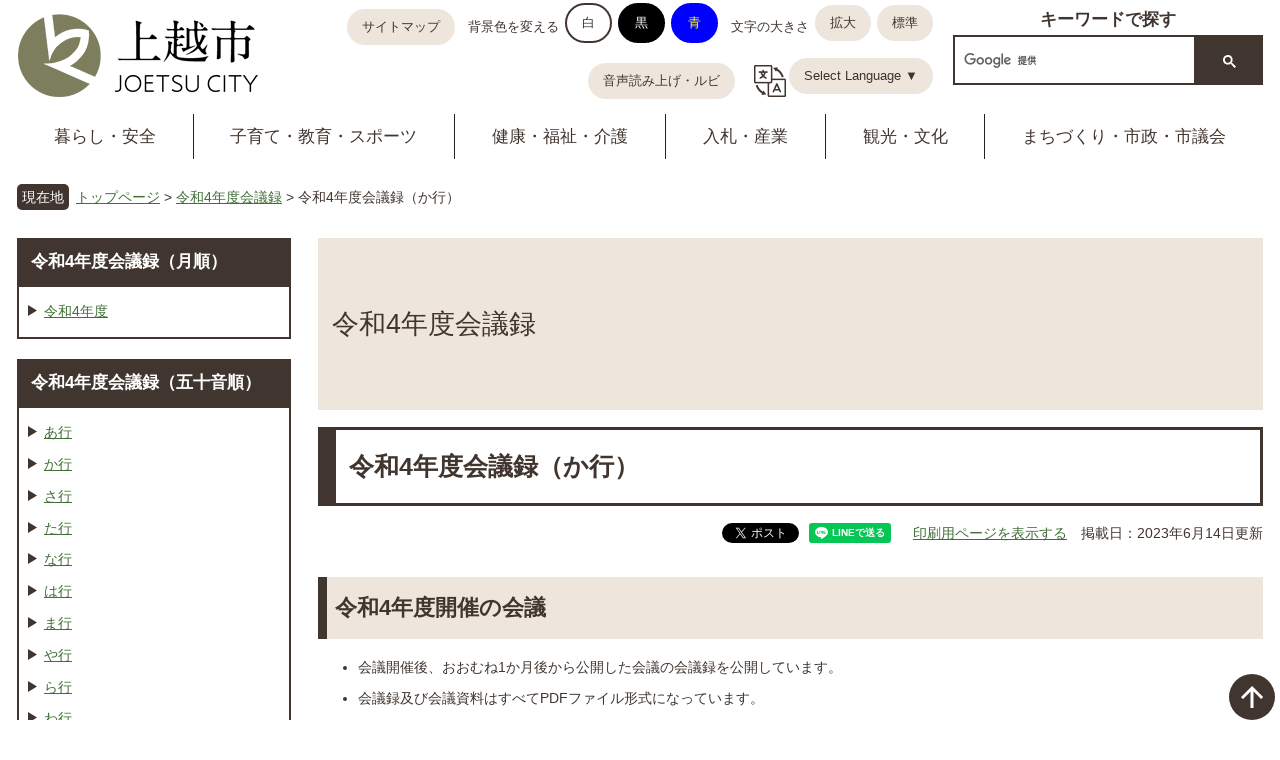

--- FILE ---
content_type: text/html
request_url: https://www.city.joetsu.niigata.jp/site/kaigi-koukai-r4/kaigiroku-r4-ka.html
body_size: 41276
content:
<!DOCTYPE html>
<html lang="ja">

<head>
    <meta http-equiv="X-UA-Compatible" content="IE=edge" />
    <meta charset="utf-8" />
    <meta name="keywords" content="" />
    <meta name="description" content="会議開催後、おおむね1か月後から公開した会議の会議録を公開しています。" />
    <title>令和4年度会議録（か行） - 上越市ホームページ</title>

    <link href="/ssi/css/sanitize.css?v=1.0.3" rel="stylesheet">
    <link href="/ssi/css/joetsu.css?v=1.0.3" rel="stylesheet">

    <link rel="shortcut icon" href="/favicon.ico" />
    <link rel="stylesheet" media="print" href="/ssi/css/print.css?v=1.0.3" />
    <script src="/ssi/js/color.js?v=1.0.3"></script>
    <script src="/ssi/js/fontsize.js?v=1.0.3"></script>
    <script src="/ssi/js/print.js?v=1.0.3"></script>

    <meta name="referrer" content="no-referrer-when-downgrade">
<script src="/ssi/js/jquery.js?v=1.0.3"></script>
<script src="/ssi/js/gact.js?v=1.0.3"></script>
<script src="/ssi/js/escapeurl.js?v=1.0.3"></script> <!-- Google tag (gtag.js) -->
<script async src="https://www.googletagmanager.com/gtag/js?id=G-2C3GCPQ55L"></script>
<script>
  window.dataLayer = window.dataLayer || [];
  function gtag(){dataLayer.push(arguments);}
  gtag('js', new Date());

  gtag('config', 'G-2C3GCPQ55L');
  gtag('config', 'UA-21408952-1');
</script>
</head>

<body id="subsiteDetail">
    <div id="fb-root"></div>
<script async defer crossorigin="anonymous" src="https://connect.facebook.net/ja_JP/sdk.js#xfbml=1&amp;version=v6.0"></script>

    <span class="hide"><a  id="pagetop">ページの先頭です。</a></span>
    <span class="hide"><a href="#skip">メニューを飛ばして本文へ</a></span>

    <!-- header1ここから -->
    <!-- ヘッダー全体ここから -->
<div class="j1246 fbox hJoetsu">
    <p class="hJoetsuP">
        <a href="/index2.html"><img src="/img/top20/logo.png" alt="上越市"></a>
    </p>
    <div class="fbox hJoetsuLower">
        <div class="joGedan">
            <div class="fbox hJoetsuBtn joDan">
                <p><a href="/site/userguide/sitemap.html">サイトマップ</a></p>
                <noscript><p>JavaScriptが無効のため、文字の大きさ・背景色を変更する機能を使用できません。</p></noscript>
                <div class="fbox haikeiShoku">
                    <p>背景色を変える</p>
                    <ul class="fbox">
                        <li><a href="javascript:SetCss(1);">白</a></li>
                        <li><a href="javascript:SetCss(2);">黒</a></li>
                        <li><a href="javascript:SetCss(3);">青</a></li>
                    </ul>
                </div>
                <div class="fbox mojiSize">
                    <p>文字の大きさ</p>
                    <ul class="fbox">
                        <li><a href="javascript:fsc('larger');">拡大</a></li>
                        <li><a href="javascript:fsc('default');">標準</a></li>
                    </ul>
                </div>
            </div>
            <div class="fbox hJoetsuBtn geDan">
                <div class="onseiBtn">
                    <a href="https://www3.zoomsight-sv2.jp/INF/controller/index.html#https://www.city.joetsu.niigata.jp/">音声読み上げ・ルビ</a>
                </div>
                <div class="gengoBtn">
<!-- 翻訳プルダウンメニュー -->
<nav>
    <ul class="langMenu">
        <li class="menu-item-has-children">
            <a href="#">Select Language ▼</a>
            <ul class="sub-menu">
                <li><a href="https://honyaku.j-server.com/LUCJOETSU/ns/w1/jaen" target="_blank">English</a><span class="external_link_text">＜外部リンク＞</span></li>
                <li><a href="https://honyaku.j-server.com/LUCJOETSU/ns/w1/jazh" target="_blank">簡体字</a><span class="external_link_text">＜外部リンク＞</span></li>
                <li><a href="https://honyaku.j-server.com/LUCJOETSU/ns/w1/jazhb" target="_blank">繁体字</a><span class="external_link_text">＜外部リンク＞</span></li>
                <li><a href="https://honyaku.j-server.com/LUCJOETSU/ns/w1/jako" target="_blank">한국어</a><span class="external_link_text">＜外部リンク＞</span></li>
                <li><a href="https://honyaku.j-server.com/LUCJOETSU/ns/w1/javi" target="_blank">tiếng Việt</a><span class="external_link_text">＜外部リンク＞</span></li>
                <li><a href="https://honyaku.j-server.com/LUCJOETSU/ns/w1/japh" target="_blank">Tagalog</a><span class="external_link_text">＜外部リンク＞</span></li>
                <li><a href="https://honyaku.j-server.com/LUCJOETSU/ns/w1/jamy" target="_blank">မြန်မာဘာသာစကား</a><span class="external_link_text">＜外部リンク＞</span></li>
            </ul>
        </li>
    </ul>
</nav>
<!-- 翻訳プルダウンメニュー　ここまで -->
                </div>
            </div>
        </div>
        <div class="fbox kensakuBox kensakuLower">
            <h2>キーワードで探す</h2>
            <div class="kensakuInput">
                <!-- Googleカスタム検索ここから -->
                <script async src="https://cse.google.com/cse.js?cx=007652550933974225999:s8stlrdrga4"></script>
                <div class="gcse-searchbox-only" data-resultsUrl="/search.html"></div>
                <!-- Googleカスタム検索ここまで -->
            </div>
        </div>
    </div>
</div>
<!-- ヘッダー全体ここまで -->
    <!-- header1ここまで -->

    <!-- header2ここから -->
    <div class="hamburger">
    <span></span>
    <span></span>
    <span></span>
</div>
<nav class="globalMenuSp"></nav>

<div class="j1246">
    <!-- グローバルタブここから -->
    <div class="gNavi20Waku">
        <ul class="fbox gNavi20">
            <li><a href="/life/1/">暮らし・安全</a></li>
            <li><a href="/life/7/">子育て・教育・スポーツ</a></li>
            <li><a href="/life/2/">健康・福祉・介護</a></li>
            <li><a href="/life/3/">入札・産業</a></li>
            <li><a href="/life/4/">観光・文化</a></li>
            <li><a href="/life/5/">まちづくり・市政・市議会</a></li>
        </ul>
    </div>
    <!-- グローバルタブここまで -->
</div>
    <!-- header2ここまで -->

    <div class="j1246">
        <!-- ぱんくずナビここから -->

        <!-- [[pankuzu_start]] -->
        <div class="pankuzu"><span class="genZai">現在地</span><span class="panLink"><a href="/">トップページ</a> &gt; <a href="/site/kaigi-koukai-r4/">令和4年度会議録</a> &gt; 令和4年度会議録（か行）</span></div>
        <!-- [[pankuzu_end]] -->

        <!-- [[pankuzu_life_start]] --><!-- [[pankuzu_life_end]] -->

        <!-- ぱんくずナビここまで -->
    </div>


    <!-- コンテナここから -->
    <p class="hide"><a id="skip" >本文</a></p>

    <div class="j1246">
        <div class="sub2col">
            <div class="sub2col01">
                <!-- サイト専用ヘッダーここから -->
                <div id="subsiteHeadImg" style="background-image:url(/img/spacer.gif);">
    <div id="subsiteName">
        <a href="/site/kaigi-koukai-r4/">令和4年度会議録</a>
        
    </div>
</div>
                <!-- サイト専用ヘッダーここまで -->

                <div class="mH1">
                    <h1>令和4年度会議録（か行）</h1>
                </div>

                <div class="fbox snsPrintWaku">
                    <div id="sns_button_wrap">
	<a href="https://twitter.com/share" class="twitter-share-button">Tweet</a><span class="external_link_text">＜外部リンク＞</span><script>!function(d,s,id){var js,fjs=d.getElementsByTagName(s)[0],p=/^http:/.test(d.location)?'http':'https';if(!d.getElementById(id)){js=d.createElement(s);js.id=id;js.src=p+'://platform.twitter.com/widgets.js';fjs.parentNode.insertBefore(js,fjs);}}(document, 'script', 'twitter-wjs');</script>
	<script>document.write('<div class="line-it-button" style="display: none;" data-lang="ja" data-type="share-a" data-ver="3" data-url="'+htmlspecialchars_URL(location.href)+'" data-color="default" data-size="small" data-count="false"></div>');</script><script src="https://www.line-website.com/social-plugins/js/thirdparty/loader.min.js" async="async" defer="defer"></script>
</div>
                    <div class="insatsuBtn"><a id="print_mode_link" href="javascript:print_mode();">印刷用ページを表示する</a>　掲載日：2023年6月14日更新</div>
                </div>

                <!-- main_bodyここから -->
                <div class="naiYo subNaiyo">

                    
                    <div class="detail_free" ><h2><a id="先頭">令和4年度開催の会議</a></h2>

<ul>
<li>会議開催後、おおむね1か月後から公開した会議の会議録を公開しています。</li>
<li>会議録及び会議資料はすべてPDFファイル形式になっています。</li>
<li>題名から「上越市」の文字を除いた頭文字について、五十音別で表示しています。</li>
</ul>

<h3>目次</h3>

<p><a href="#ka">か</a>　<a href="#ki">き</a>　<a href="#ku">く</a>　<a href="#ke">け</a>　<a href="#ko">こ</a></p>

<h4><a id="ka">か</a></h4>

<h5>上越市開発審査会</h5>

<ul>
<li>令和5年3月14日（火曜日）：<a href="/uploaded/attachment/235705.pdf">第20回上越市開発審査会 [PDFファイル／293KB]</a> <a href="/uploaded/attachment/235706.pdf">会議資料 [PDFファイル／403KB]</a></li>
</ul>

<h5>上越市介護保険運営協議会</h5>

<ul>
<li>令和4年10月26日（水曜日）：<a href="/uploaded/attachment/227528.pdf">第1回上越市介護保険運営協議会 [PDFファイル／283KB]</a> <a href="/uploaded/attachment/227541.pdf">会議資料 [PDFファイル／2.51MB]</a></li>
</ul>

<h5><a id="kakizaki">柿崎区地域協議会</a></h5>

<ul>
<li>令和5年3月14日（火曜日）：<a href="/uploaded/attachment/235814.pdf">第13回柿崎区地域協議会 [PDFファイル／342KB]</a> <a href="/uploaded/attachment/235815.pdf">会議資料 [PDFファイル／2.72MB]</a></li>
<li>令和5年2月14日（火曜日）：<a href="/uploaded/attachment/235228.pdf">第12回柿崎区地域協議会 [PDFファイル／278KB]</a> <a href="/uploaded/attachment/235229.pdf">会議資料 [PDFファイル／4.69MB]</a></li>
<li>令和5年1月17日（火曜日）：<a href="/uploaded/attachment/231048.pdf">第11回柿崎区地域協議会 [PDFファイル／228KB]</a> <a href="/uploaded/attachment/231049.pdf">会議資料 [PDFファイル／665KB]</a></li>
<li>令和4年12月20日（火曜日）：<a href="/uploaded/attachment/230530.pdf">第10回柿崎区地域協議会 [PDFファイル／276KB]</a> <a href="/uploaded/attachment/230531.pdf">会議資料 [PDFファイル／1.17MB]</a></li>
<li>令和4年11月15日（火曜日）：<a href="/uploaded/attachment/228499.pdf">第9回柿崎区地域協議会 [PDFファイル／240KB]</a>&nbsp;<a href="/uploaded/attachment/228500.pdf">会議資料 [PDFファイル／512KB]</a></li>
<li>令和4年10月18日（火曜日）：<a href="/uploaded/attachment/226981.pdf">第8回柿崎区地域協議会 [PDFファイル／270KB]</a> <a href="/uploaded/attachment/226982.pdf">会議資料 [PDFファイル／1.02MB]</a></li>
<li>令和4年9月20日（火曜日）：<a href="/uploaded/attachment/226671.pdf">第7回柿崎区地域協議会 [PDFファイル／311KB]</a> <a href="/uploaded/attachment/226672.pdf">会議資料 [PDFファイル／2.77MB]</a></li>
<li>令和4年8月16日（火曜日）：<a href="/uploaded/attachment/224076.pdf">第6回柿崎区地域協議会 [PDFファイル／244KB]</a> <a href="/uploaded/attachment/224159.pdf">会議資料 [PDFファイル／1.78MB]</a></li>
<li>令和4年7月19日（火曜日）：<a href="/uploaded/attachment/223233.pdf">第5回柿崎区地域協議会 [PDFファイル／375KB]</a> <a href="/uploaded/attachment/223003.pdf">会議資料 [PDFファイル／3.27MB]</a></li>
<li>令和4年6月7日（火曜日）：<a href="/uploaded/attachment/221355.pdf">第4回柿崎区地域協議会 [PDFファイル／313KB]</a>&nbsp;<a href="/uploaded/attachment/221356.pdf">会議資料 [PDFファイル／654KB]</a></li>
<li>令和4年5月24日（火曜日）：<a href="/uploaded/attachment/220027.pdf">第3回柿崎区地域協議会 [PDFファイル／188KB]</a> <a href="/uploaded/attachment/220126.pdf">会議資料 [PDFファイル／1.18MB]</a></li>
<li>令和4年5月10日（火曜日）：<a href="/uploaded/attachment/220025.pdf">第2回柿崎区地域協議会 [PDFファイル／279KB]</a> <a href="/uploaded/attachment/220026.pdf">会議資料 [PDFファイル／1.91MB]</a></li>
<li>令和4年4月19日（火曜日）：<a href="/uploaded/attachment/218344.pdf">第1回柿崎区地域協議会 [PDFファイル／257KB]</a>&nbsp;<a href="/uploaded/attachment/218345.pdf">会議資料 [PDFファイル／902KB]</a></li>
</ul>

<h5><a id="kasuga">春日区地域協議会</a></h5>

<ul>
<li>令和5年3月24日（金曜日）：<a href="/uploaded/attachment/237027.pdf">第12回春日区地域協議会 [PDFファイル／309KB]</a> <a href="/uploaded/attachment/237114.pdf">会議資料 [PDFファイル／1.98MB]</a></li>
<li>令和5年2月17日（金曜日）：<a href="/uploaded/attachment/235232.pdf">第11回春日区地域協議会 [PDFファイル／217KB]</a> <a href="/uploaded/attachment/235562.pdf">会議資料 [PDFファイル／2.19MB]</a></li>
<li>令和5年1月19日（木曜日）：<a href="/uploaded/attachment/231642.pdf">第10回春日区地域協議会 [PDFファイル／250KB]</a> <a href="/uploaded/attachment/231643.pdf">会議資料 [PDFファイル／607KB]</a></li>
<li>令和4年12月14日（水曜日）：<a href="/uploaded/attachment/230528.pdf">第9回春日区地域協議会 [PDFファイル／279KB]</a> <a href="/uploaded/attachment/230529.pdf">会議資料 [PDFファイル／934KB]</a></li>
<li>令和4年11月15日（火曜日）：<a href="/uploaded/attachment/229786.pdf">第8回春日区地域協議会 [PDFファイル／289KB]</a> <a href="/uploaded/attachment/229787.pdf">会議資料 [PDFファイル／3.39MB]</a></li>
<li>令和4年10月26日（水曜日）：<a href="/uploaded/attachment/228497.pdf">第7回春日区地域協議会 [PDFファイル／279KB]</a> <a href="/uploaded/attachment/228498.pdf">会議資料 [PDFファイル／954KB]</a></li>
<li>令和4年9月20日（火曜日）：<a href="/uploaded/attachment/227857.pdf">第6回春日区地域協議会 [PDFファイル／269KB]</a>&nbsp;<a href="/uploaded/attachment/227858.pdf">会議資料 [PDFファイル／757KB]</a></li>
<li>令和4年8月23日（火曜日）：<a href="/uploaded/attachment/226979.pdf">第5回春日区地域協議会 [PDFファイル／286KB]</a> <a href="/uploaded/attachment/226980.pdf">会議資料 [PDFファイル／695KB]</a></li>
<li>令和4年7月20日（水曜日）：<a href="/uploaded/attachment/223721.pdf">第4回春日区地域協議会 [PDFファイル／246KB]</a>&nbsp;<a href="/uploaded/attachment/223722.pdf">会議資料 [PDFファイル／1.58MB]</a></li>
<li>令和4年6月21日（火曜日）：<a href="/uploaded/attachment/223719.pdf">第3回春日区地域協議会 [PDFファイル／310KB]</a>&nbsp;<a href="/uploaded/attachment/223720.pdf">会議資料 [PDFファイル／1013KB]</a></li>
<li>令和4年5月17日（火曜日）：<a href="/uploaded/attachment/220663.pdf">第2回春日区地域協議会 [PDFファイル／489KB]</a>&nbsp;<a href="/uploaded/attachment/220664.pdf">会議資料1 [PDFファイル／3.4MB]</a>&nbsp;<a href="/uploaded/attachment/220665.pdf">会議資料2 [PDFファイル／1.91MB]</a></li>
<li>令和4年4月19日（火曜日）：<a href="/uploaded/attachment/218961.pdf">第1回春日区地域協議会 [PDFファイル／302KB]</a> <a href="/uploaded/attachment/218962.pdf">会議資料1 [PDFファイル／124KB]</a> <a href="/uploaded/attachment/218963.pdf">会議資料2 [PDFファイル／1.11MB]</a> <a href="/uploaded/attachment/218964.pdf">会議資料3 [PDFファイル／1.1MB]</a></li>
</ul>

<h5>上越市学校給食運営委員会</h5>

<ul>
<li>令和4年10月24日（月曜日）：<a href="/uploaded/attachment/227526.pdf">上越市学校給食運営委員会 [PDFファイル／234KB]</a> <a href="/uploaded/attachment/227527.pdf">会議資料 [PDFファイル／732KB]</a></li>
</ul>

<h5>上越市学校適正配置審議委員会</h5>

<ul>
<li>令和5年2月9日（木曜日）：<a href="/uploaded/attachment/233529.pdf">第2回上越市学校適正配置審議委員会 [PDFファイル／328KB]</a> <a href="/uploaded/attachment/233530.pdf">会議資料 [PDFファイル／1.44MB]</a></li>
</ul>

<h5><a id="kanaya">金谷区地域協議会</a></h5>

<ul>
<li>令和5年2月22日（水曜日）：<a href="/uploaded/attachment/238082.pdf">第11回金谷区地域協議会 [PDFファイル／483KB]</a> <a href="/uploaded/attachment/238083.pdf">会議資料 [PDFファイル／1.53MB]</a></li>
<li>令和5年2月1日（水曜日）：<a href="/uploaded/attachment/237336.pdf">第10回金谷区地域協議会 [PDFファイル／563KB]</a> <a href="/uploaded/attachment/237337.pdf">会議資料 [PDFファイル／1.17MB]</a></li>
<li>令和4年11月22日（火曜日）：<a href="/uploaded/attachment/231216.pdf">第9回金谷区地域協議会 [PDFファイル／405KB]</a> <a href="/uploaded/attachment/231218.pdf">会議資料 [PDFファイル／1.01MB]</a></li>
<li>令和4年10月20日（木曜日）：<a href="/uploaded/attachment/228495.pdf">第8回金谷区地域協議会 [PDFファイル／323KB]</a> <a href="/uploaded/attachment/228496.pdf">会議資料 [PDFファイル／998KB]</a></li>
<li>令和4年9月28日（水曜日）：<a href="/uploaded/attachment/228226.pdf">第7回金谷区地域協議会 [PDFファイル／495KB]</a> <a href="/uploaded/attachment/228227.pdf">会議資料 [PDFファイル／2.93MB]</a></li>
<li>令和4年8月24日（水曜日）：<a href="/uploaded/attachment/226430.pdf">第6回金谷区地域協議会 [PDFファイル／413KB]</a> <a href="/uploaded/attachment/226432.pdf">会議資料 [PDFファイル／1.01MB]</a></li>
<li>令和4年7月27日（水曜日）：<a href="/uploaded/attachment/225264.pdf">第5回金谷区地域協議会 [PDFファイル／374KB]</a> <a href="/uploaded/attachment/225265.pdf">会議資料 [PDFファイル／629KB]</a></li>
<li>令和4年6月22日（水曜日）：<a href="/uploaded/attachment/224074.pdf">第4回金谷区地域協議会 [PDFファイル／413KB]</a> <a href="/uploaded/attachment/224075.pdf">会議資料 [PDFファイル／411KB]</a></li>
<li>令和4年5月26日（木曜日）：<a href="/uploaded/attachment/223332.pdf">第3回金谷区地域協議会 [PDFファイル／482KB]</a>&nbsp;<a href="/uploaded/attachment/223333.pdf">会議資料 [PDFファイル／1.8MB]</a></li>
<li>令和4年5月25日（水曜日）：<a href="/uploaded/attachment/223330.pdf">第2回金谷区地域協議会 [PDFファイル／612KB]</a>&nbsp;<a href="/uploaded/attachment/223331.pdf">会議資料 [PDFファイル／418KB]</a></li>
<li>令和4年4月27日（水曜日）：<a href="/uploaded/attachment/221014.pdf">第1回金谷区地域協議会 [PDFファイル／506KB]</a> <a href="/uploaded/attachment/221015.pdf">会議資料 [PDFファイル／395KB]</a></li>
</ul>

<h5>上越市環境政策審議会</h5>

<ul>
<li>令和4年12月13日（火曜日）：<a href="/uploaded/attachment/230525.pdf">第4回上越市環境政策審議会 [PDFファイル／332KB]</a> <a href="/uploaded/attachment/230526.pdf">会議資料1 [PDFファイル／3.23MB]</a> <a href="/uploaded/attachment/230527.pdf">会議資料2 [PDFファイル／3.23MB]</a></li>
<li>令和4年11月16日（水曜日）：<a href="/uploaded/attachment/228501.pdf">第3回上越市環境政策審議会 [PDFファイル／347KB]</a> <a href="/uploaded/attachment/228502.pdf">会議資料 [PDFファイル／1.74MB]</a></li>
<li>令和4年10月21日（金曜日）：<a href="/uploaded/attachment/227522.pdf">第2回上越市環境政策審議会 [PDFファイル／447KB]</a> <a href="/uploaded/attachment/227524.pdf">会議資料 [PDFファイル／4.16MB]</a></li>
<li>令和4年7月19日（火曜日）：<a href="/uploaded/attachment/222534.pdf">第1回上越市環境政策審議会 [PDFファイル／407KB]</a>&nbsp;<a href="/uploaded/attachment/222535.pdf">会議資料 [PDFファイル／4.82MB]</a></li>
</ul>

<h4><a id="ki">き</a></h4>

<h5>上越市企画政策部指定管理者選定委員会</h5>

<ul>
<li>令和4年8月1日（月曜日）：<a href="/uploaded/attachment/223172.pdf">上越市企画政策部指定管理者選定委員会 [PDFファイル／322KB]</a> <a href="/uploaded/attachment/223234.pdf">会議資料 [PDFファイル／262KB]</a></li>
</ul>

<h5><a id="kitasuwa">北諏訪区地域協議会</a></h5>

<ul>
<li>令和5年3月2日（木曜日）：<a href="/uploaded/attachment/235703.pdf">第7回北諏訪区地域協議会 [PDFファイル／491KB]</a> <a href="/uploaded/attachment/235704.pdf">会議資料 [PDFファイル／852KB]</a></li>
<li>令和4年12月1日（木曜日）：<a href="/uploaded/attachment/230086.pdf">第6回北諏訪区地域協議会 [PDFファイル／273KB]</a> <a href="/uploaded/attachment/230087.pdf">会議資料 [PDFファイル／233KB]</a></li>
<li>令和4年10月6日（木曜日）：<a href="/uploaded/attachment/226676.pdf">第5回北諏訪区地域協議会 [PDFファイル／322KB]</a> <a href="/uploaded/attachment/226677.pdf">会議資料 [PDFファイル／182KB]</a></li>
<li>令和4年9月8日（木曜日）：<a href="/uploaded/attachment/225635.pdf">第4回北諏訪区地域協議会 [PDFファイル／377KB]</a>&nbsp;<a href="/uploaded/attachment/225636.pdf">会議資料 [PDFファイル／2.95MB]</a></li>
<li>令和4年7月21日（木曜日）：<a href="/uploaded/attachment/223334.pdf">第3回北諏訪区地域協議会 [PDFファイル／362KB]</a>&nbsp;<a href="/uploaded/attachment/223335.pdf">会議資料 [PDFファイル／427KB]</a></li>
<li>令和4年6月9日（木曜日）：<a href="/uploaded/attachment/221016.pdf">第2回北諏訪区地域協議会 [PDFファイル／290KB]</a> <a href="/uploaded/attachment/221017.pdf">会議資料 [PDFファイル／383KB]</a></li>
<li>令和4年5月26日（木曜日）：<a href="/uploaded/attachment/220256.pdf">第1回北諏訪区地域協議会 [PDFファイル／253KB]</a>&nbsp;<a href="/uploaded/attachment/220257.pdf">会議資料 [PDFファイル／1.32MB]</a></li>
</ul>

<h5><a id="kiyosato">清里区地域協議会</a></h5>

<ul>
<li>令和5年3月23日（木曜日）：<a href="/uploaded/attachment/236418.pdf">第12回清里区地域協議会 [PDFファイル／194KB]</a> <a href="/uploaded/attachment/235982.pdf">会議資料 [PDFファイル／4.39MB]</a></li>
<li>令和5年1月26日（木曜日）：<a href="/uploaded/attachment/237030.pdf">第11回清里区地域協議会 [PDFファイル／160KB]</a> <a href="/uploaded/attachment/231223.pdf">会議資料 [PDFファイル／760KB]</a></li>
<li>令和4年12月22日（木曜日）：<a href="/uploaded/attachment/230867.pdf">第10回清里区地域協議会 [PDFファイル／221KB]</a> <a href="/uploaded/attachment/230868.pdf">会議資料 [PDFファイル／219KB]</a></li>
<li>令和4年11月24日（木曜日）：<a href="/uploaded/attachment/229790.pdf">第9回清里区地域協議会 [PDFファイル／186KB]</a> <a href="/uploaded/attachment/229791.pdf">会議資料 [PDFファイル／2.59MB]</a></li>
<li>令和4年10月13日（木曜日）：<a href="/uploaded/attachment/226857.pdf">第8回清里区地域協議会 [PDFファイル／150KB]</a> <a href="/uploaded/attachment/226681.pdf">会議資料 [PDFファイル／203KB]</a></li>
<li>令和4年9月15日（木曜日）：<a href="/uploaded/attachment/225008.pdf">第7回清里区地域協議会 [PDFファイル／227KB]</a>&nbsp;<a href="/uploaded/attachment/224694.pdf">会議資料 [PDFファイル／199KB]</a></li>
<li>令和4年8月25日（木曜日）：<a href="/uploaded/attachment/223707.pdf">第6回清里区地域協議会 [PDFファイル／297KB]</a>&nbsp;<a href="/uploaded/attachment/223708.pdf">会議資料 [PDFファイル／1.07MB]</a></li>
<li>令和4年7月21日（木曜日）：<a href="/uploaded/attachment/223235.pdf">第5回清里区地域協議会 [PDFファイル／239KB]</a> <a href="/uploaded/attachment/223007.pdf">会議資料 [PDFファイル／420KB]</a></li>
<li>令和4年6月24日（金曜日）：<a href="/uploaded/attachment/221359.pdf">第4回清里区地域協議会 [PDFファイル／209KB]</a>&nbsp;<a href="/uploaded/attachment/221360.pdf">会議資料 [PDFファイル／1.73MB]</a></li>
<li>令和4年5月26日（木曜日）：<a href="/uploaded/attachment/220033.pdf">第3回清里区地域協議会 [PDFファイル／247KB]</a> <a href="/uploaded/attachment/220034.pdf">会議資料 [PDFファイル／304KB]</a></li>
<li>令和4年5月19日（木曜日）：<a href="/uploaded/attachment/220112.pdf">第2回清里区地域協議会 [PDFファイル／305KB]</a> <a href="/uploaded/attachment/220032.pdf">会議資料 [PDFファイル／859KB]</a></li>
<li>令和4年4月28日（木曜日）：<a href="/uploaded/attachment/219162.pdf">第1回清里区地域協議会 [PDFファイル／279KB]</a> <a href="/uploaded/attachment/219125.pdf">会議資料1 [PDFファイル／1.09MB]</a> <a href="/uploaded/attachment/219126.pdf">会議資料2 [PDFファイル／3.06MB]</a> <a href="/uploaded/attachment/219127.pdf">会議資料3 [PDFファイル／2.62MB]</a> <a href="/uploaded/attachment/219232.pdf">会議資料4 [PDFファイル／3.34MB]</a></li>
</ul>

<h5>上越市行政不服審査会</h5>

<ul>
<li>令和4年10月17日（月曜日）：<a href="/uploaded/attachment/227518.pdf">第1回上越市行政不服審査会 [PDFファイル／171KB]</a> <a href="/uploaded/attachment/227519.pdf">会議資料 [PDFファイル／70KB]</a></li>
</ul>

<h5>上越休日・夜間診療所運営委員会</h5>

<ul>
<li>令和5年2月15日（水曜日）：<a href="/uploaded/attachment/232953.pdf">第2回上越休日・夜間診療所運営委員会 [PDFファイル／202KB]</a> <a href="/uploaded/attachment/232954.pdf">会議資料 [PDFファイル／230KB]</a></li>
<li>令和4年8月9日（火曜日）：<a href="/uploaded/attachment/224378.pdf">第1回上越休日・夜間診療所運営委員会 [PDFファイル／151KB]</a>&nbsp;<a href="/uploaded/attachment/224379.pdf">会議資料 [PDFファイル／239KB]</a></li>
</ul>

<h4><a id="ku">く</a></h4>

<h5><a id="kubiki">頸城区地域協議会</a></h5>

<ul>
<li>令和5年3月17日（金曜日）：<a href="/uploaded/attachment/235816.pdf">第13回頸城区地域協議会 [PDFファイル／208KB]</a> <a href="/uploaded/attachment/235817.pdf">会議資料 [PDFファイル／685KB]</a></li>
<li>令和5年2月15日（水曜日）：<a href="/uploaded/attachment/235230.pdf">第12回頸城区地域協議会 [PDFファイル／263KB]</a> <a href="/uploaded/attachment/235231.pdf">会議資料 [PDFファイル／968KB]</a></li>
<li>令和5年1月18日（水曜日）：<a href="/uploaded/attachment/232326.pdf">第11回頸城区地域協議会 [PDFファイル／278KB]</a> <a href="/uploaded/attachment/232327.pdf">会議資料 [PDFファイル／682KB]</a></li>
<li>令和4年12月21日（水曜日）：<a href="/uploaded/attachment/232324.pdf">第10回頸城区地域協議会 [PDFファイル／287KB]</a> <a href="/uploaded/attachment/232325.pdf">会議資料 [PDFファイル／1.46MB]</a></li>
<li>令和4年11月16日（水曜日）：<a href="/uploaded/attachment/229788.pdf">第9回頸城区地域協議会 [PDFファイル／350KB]</a> <a href="/uploaded/attachment/229789.pdf">会議資料 [PDFファイル／507KB]</a></li>
<li>令和4年10月19日（水曜日）：<a href="/uploaded/attachment/227520.pdf">第8回頸城区地域協議会 [PDFファイル／153KB]</a> <a href="/uploaded/attachment/227521.pdf">会議資料 [PDFファイル／1.57MB]</a></li>
<li>令和4年9月28日（水曜日）：<a href="/uploaded/attachment/226673.pdf">第7回頸城区地域協議会 [PDFファイル／176KB]</a> <a href="/uploaded/attachment/226674.pdf">会議資料 [PDFファイル／687KB]</a></li>
<li>令和4年8月24日（水曜日）：<a href="/uploaded/attachment/225896.pdf">第6回頸城区地域協議会 [PDFファイル／320KB]</a> <a href="/uploaded/attachment/225897.pdf">会議資料 [PDFファイル／3.72MB]</a></li>
<li>令和4年7月20日（水曜日）：<a href="/uploaded/attachment/223004.pdf">第5回頸城区地域協議会 [PDFファイル／259KB]</a> <a href="/uploaded/attachment/223005.pdf">会議資料 [PDFファイル／1.91MB]</a></li>
<li>令和4年6月15日（水曜日）：<a href="/uploaded/attachment/221357.pdf">第4回</a><a href="/uploaded/attachment/221357.pdf">頸城区地域協議会 [PDFファイル／150KB]</a>&nbsp;<a href="/uploaded/attachment/221358.pdf">会議資料 [PDFファイル／667KB]</a></li>
<li>令和4年5月17日（火曜日）：<a href="/uploaded/attachment/220661.pdf">第3回頸城区地域協議会 [PDFファイル／251KB]</a>&nbsp;<a href="/uploaded/attachment/220662.pdf">会議資料 [PDFファイル／326KB]</a></li>
<li>令和4年5月11日（水曜日）：<a href="/uploaded/attachment/220029.pdf">第2回頸城区地域協議会 [PDFファイル／209KB]</a> <a href="/uploaded/attachment/220030.pdf">会議資料 [PDFファイル／1.54MB]</a></li>
<li>令和4年4月20日（水曜日）：<a href="/uploaded/attachment/218965.pdf">第1回頸城区地域協議会 [PDFファイル／221KB]</a> <a href="/uploaded/attachment/218966.pdf">会議資料 [PDFファイル／1.68MB]</a></li>
</ul>

<h5>上越市クリーンセンター生活環境保全協議会</h5>

<ul>
<li>令和5年2月28日（火曜日）：<a href="/uploaded/attachment/235234.pdf">第13回上越市クリーンセンター生活環境保全協議会 [PDFファイル／234KB]</a> <a href="/uploaded/attachment/235563.pdf">会議資料 [PDFファイル／4.71MB]</a></li>
</ul>

<h4><a id="ke">け</a></h4>

<h5>上越市景観審議会</h5>

<ul>
<li>令和4年11月9日（水曜日）：<a href="/uploaded/attachment/227530.pdf">第39回上越市景観審議会 [PDFファイル／268KB]</a> <a href="/uploaded/attachment/227531.pdf">会議資料 [PDFファイル／1.96MB]</a></li>
</ul>

<h5>上越市健康づくり推進協議会</h5>

<ul>
<li>令和5年2月8日（水曜日）：<a href="/uploaded/attachment/235701.pdf">第2回上越市健康づくり推進協議会 [PDFファイル／502KB]</a> <a href="/uploaded/attachment/235702.pdf">会議資料 [PDFファイル／1.66MB]</a></li>
<li>令和4年7月6日（水曜日）：<a href="/uploaded/attachment/222532.pdf">第1回上越市健康づくり推進協議会 [PDFファイル／495KB]</a>&nbsp;<a href="/uploaded/attachment/222533.pdf">会議資料 [PDFファイル／1.46MB]</a></li>
</ul>

<h5>謙信公アカデミー評議会</h5>

<ul>
<li>令和4年6月24日（金曜日）：<a href="/uploaded/attachment/231212.pdf">謙信公アカデミー評議会 [PDFファイル／246KB]</a> <a href="/uploaded/attachment/231213.pdf">会議資料 [PDFファイル／366KB]</a></li>
</ul>

<h5>上越市建築審査会</h5>

<ul>
<li>令和5年1月20日（金曜日）：<a href="/uploaded/attachment/231052.pdf">第1回上越市建築審査会 [PDFファイル／119KB]</a></li>
</ul>

<h4><a id="ko">こ</a></h4>

<h5>上越市国民健康保険運営協議会</h5>

<ul>
<li>令和5年2月9日（木曜日）：<a href="/uploaded/attachment/231645.pdf">第2回上越市国民健康保険運営協議会 [PDFファイル／174KB]</a> <a href="/uploaded/attachment/231646.pdf">会議資料 [PDFファイル／557KB]</a></li>
<li>令和4年8月10日（水曜日）：<a href="/uploaded/attachment/223709.pdf">第1回国民健康保険運営協議会 [PDFファイル／133KB]</a>&nbsp;<a href="/uploaded/attachment/223710.pdf">会議資料 [PDFファイル／310KB]</a></li>
</ul>

<h5>小林古径記念美術館運営委員会</h5>

<ul>
<li>令和5年2月21日（火曜日)：<a href="/uploaded/attachment/232957.pdf">第1回小林古径記念美術館運営委員会 [PDFファイル／330KB]</a> <a href="/uploaded/attachment/232958.pdf">会議資料 [PDFファイル／1.01MB]</a></li>
</ul>

<h5>上越市子ども・子育て会議</h5>

<ul>
<li>令和5年2月21日（火曜日)：<a href="/uploaded/attachment/232955.pdf">第3回上越市子ども・子育て会議 [PDFファイル／277KB]</a> <a href="/uploaded/attachment/232956.pdf">会議資料 [PDFファイル／893KB]</a></li>
<li>令和4年11月15日（火曜日)：<a href="/uploaded/attachment/231214.pdf">第2回上越市子ども・子育て会議 [PDFファイル／134KB]</a> <a href="/uploaded/attachment/231215.pdf">会議資料 [PDFファイル／832KB]</a></li>
<li>令和4年6月23日（木曜日)：<a href="/uploaded/attachment/222035.pdf">第1回上越市子ども・子育て会議 [PDFファイル／329KB]</a>&nbsp;<a href="/uploaded/attachment/221865.pdf">会議資料 [PDFファイル／4.08MB]</a></li>
</ul>

<p>&nbsp;</p>

<ul>
</ul>

<p><strong>会議の議題となった事項についてご意見をお寄せください</strong></p>

<p>　会議録をご覧になり、会議の議題となった事項についてご意見がある方は、会議名（開催日）とご意見をお書きのうえ、<a href="https://www.city.joetsu.niigata.jp/form/detail.php?sec_sec1=114">お問い合わせフォーム</a>よりお送りください。</p>
</div>
                    
                    

                    <!-- section_footerここから -->
                    <div class="toiawaseSaki">
    <h2>
        このページに関するお問い合わせ先
    </h2>
    <div class="tSakiWaku">
        <div id="section_footer_name"><strong><a href="/soshiki/soumukanri/">総務課</a></strong>
            <span class="gName">文書法務係</span>
            
        </div>
        <div id="section_footer_info">
            <div class="jyushoC">
                
                <span>soumu＠city.joetsu.lg.jp<br>
（迷惑メール防止のため、＠を全角にしています。メール送信時は＠を半角にしてください。）</span>
                
            </div>
            <div class="telfaxC">
                <span>Tel：<a href="tel:025-520-5603">025-520-5603</a></span>
                
                <span>Fax：025-526-6111</span>
                
            </div>
            <div class="emailC">
                
                <p class="btnBrown"><a href="https://www.city.joetsu.niigata.jp/form/detail.php?sec_sec1=114&amp;inq=03&lif_id=202027">お問い合わせはこちらから</a></p>
                
            </div>
        </div>
    </div>
</div>
                    <!-- section_footerここまで -->

                    <div class="pluginLink">
                        <div class="pdf_download">
    <p class="pdf_img">
        <a href="https://get.adobe.com/jp/reader/"><img src="/img/top20/get_acrobat_reader.png" alt="Get Acrobat Reader" class="img_b" /></a><span class="external_link_text">＜外部リンク＞</span>
    </p>
    <p class="tenpu_txt">
        PDF形式のファイルをご覧いただく場合には、Adobe社が提供するAcrobat Readerが必要です。<br>Acrobat Readerをお持ちでない方は、バナーのリンク先からダウンロードしてください。（無料）
    </p>
</div>
                        <!-- [[add-template-windowsmediaplayer]] -->
                    </div>

                </div>
                <!-- main_bodyここまで -->
            </div>

            <div class="sub2col02 subsiteMenu">
                <!-- 左メニューここから -->
                
                <div class="kanrenJoho">
                    <h2 class="acc_title">令和4年度会議録（月順）</h2>
                    <div class="kanrenNaiyo">
                        <div class="kanrenBunrui">
                            
                            <ul>
                                
                                <li><a href="/site/kaigi-koukai-r4/">令和4年度</a></li>
                                
                            </ul>
                            
                            
                        </div>
                    </div>
                </div>
                
                <div class="kanrenJoho">
                    <h2 class="acc_title">令和4年度会議録（五十音順）</h2>
                    <div class="kanrenNaiyo">
                        <div class="kanrenBunrui">
                            
                            <ul>
                                
                                <li><a href="/site/kaigi-koukai-r4/kaigiroku-r4-a.html">あ行</a></li>
                                
                                <li><a href="/site/kaigi-koukai-r4/kaigiroku-r4-ka.html">か行</a></li>
                                
                                <li><a href="/site/kaigi-koukai-r4/kaigiroku-r4-sa.html">さ行</a></li>
                                
                                <li><a href="/site/kaigi-koukai-r4/kaigiroku-r4-ta.html">た行</a></li>
                                
                                <li><a href="/site/kaigi-koukai-r4/kaigiroku-r4-na.html">な行</a></li>
                                
                                <li><a href="/site/kaigi-koukai-r4/kaigiroku-r4-ha.html">は行</a></li>
                                
                                <li><a href="/site/kaigi-koukai-r4/kaigiroku-r4-ma.html">ま行</a></li>
                                
                                <li><a href="/site/kaigi-koukai-r4/kaigiroku-r4-ya.html">や行</a></li>
                                
                                <li><a href="/site/kaigi-koukai-r4/kaigiroku-r4-ra.html">ら行</a></li>
                                
                                <li><a href="/site/kaigi-koukai-r4/kaigiroku-r4-wa.html">わ行</a></li>
                                
                            </ul>
                            
                            
                        </div>
                    </div>
                </div>
                
                <div class="kanrenJoho">
                    <h2 class="acc_title">他年度の会議録</h2>
                    <div class="kanrenNaiyo">
                        <div class="kanrenBunrui">
                            
                            <ul>
                                
                                <li><a href="/site/kaigi-koukai/">会議を公開しています</a></li>
                                
                            </ul>
                            
                            
                        </div>
                    </div>
                </div>
                
                <!-- 左メニューここまで -->
            </div>
        </div>
    </div>
    <!-- コンテナここまで -->

    <!-- フッターここから -->
    <!-- footerここから -->
<div class="j1246">

    <!-- author_infoここから -->
    <div class="footerName">
        <h2><img src="/img/top20/logo2.png" alt="上越市"></h2>
        <p class="jyushoF">〒943-8601 新潟県上越市木田1-1-3<span>電話：025-526-5111</span><span>Fax：025-526-6111</span></p>
    </div>

    <ul class="footerBtn fbox">
        <li><a href="/soshiki/koho/map.html">市役所への<span>行き方</span></a></li>
        <li><a href="/soshiki/youchikanzai/organization.html">市役所の<span>案内・配置</span></a></li>
        <li><a href="/soshiki/shiminka/open.html">開庁時間</a></li>
    </ul>

    <ul class="footerBtn2 fbox">
        <li><a href="/site/userguide/privacy.html">個人情報の取り扱い</a></li>
        <li><a href="/site/userguide/exclusion.html">免責事項</a></li>
        <li><a href="/site/userguide/copyright.html">著作権等</a></li>
        <li><a href="/site/userguide/">このホームページについて</a></li>
        <li><a href="/soshiki/koho/koukoku.html">有料広告を募集中</a></li>
    </ul>
    <!-- author_infoここまで -->

</div>
<div class="footerIllst"></div>
<div id="copyRight">© 2021 Joetsu City.</div>
<!-- footerここまで -->

<div id="top_scroll">
    <a href="#" id="page-top1" style="bottom: 0px;"><img src="/img/top20/btn_pagetop.png" alt="ページの先頭へ"></a>
</div>
    <!-- フッターここまで -->

    <script src="/ssi/js/joetsu2.js?v=1.0.3"></script>

</body>

</html>

--- FILE ---
content_type: text/css
request_url: https://www.city.joetsu.niigata.jp/ssi/css/joetsu.css?v=1.0.3
body_size: 73650
content:
@charset "utf-8";

body {
    margin: 0px;
    padding: 0px;
    border: 0;
    font-family: "Helvetica Neue", Arial, "Hiragino Kaku Gothic ProN", "Hiragino Sans", Meiryo, sans-serif;
    color: #41362F;
    font-size: 100%;
    min-width: 1246px;
}

body b,
body strong {
    /* font-family: Shuei KakuGo Kin B; */
}

.detail_free {
    overflow: hidden;
}

.fbox {
    display: -webkit-box;
    display: -ms-flexbox;
    display: flex;
}

.hide {
    display: none;
}

.j1246 {
    width: 1246px;
    margin: 0 auto;
}

.j1110 {
    width: 1110px;
    margin: 0 auto;
}

.j810 {
    width: 810px;
    margin: 0 auto;
}

.j730 {
    width: 730px;
}

.j440 {
    width: 440px;
}

.naiYo {
    width: 920px;
}

.naiyoSide {
    width: 274px;
}

/* 見出し */

.tUnderline {
    -webkit-box-pack: center;
    -ms-flex-pack: center;
    justify-content: center;
}

.tUnderline h2 {
    /* font-family: A1 Mincho; */
    border-bottom: solid 1px #41362F;
    font-size: 175%;
    line-height: 1.4;
    padding-bottom: 14px;
}

/* ヘッダー */

.hJoetsu {
    -webkit-box-pack: justify;
    -ms-flex-pack: justify;
    justify-content: space-between;
    -webkit-box-align: center;
    -ms-flex-align: center;
    align-items: center;
    font-size: 87.5%;
}

.hJoetsuBtn {
    -webkit-box-pack: justify;
    -ms-flex-pack: justify;
    justify-content: space-between;
    -webkit-box-align: center;
    -ms-flex-align: center;
    align-items: center;
    -webkit-box-flex: 1;
    -ms-flex: 1 1 0%;
    flex: 1 1 0%;
    padding-left: 34px;
}

.haikeiShoku,
.mojiSize {
    -webkit-box-align: center;
    -ms-flex-align: center;
    align-items: center;
}

.hJoetsu a {
    background-color: #eee5dc;
    text-decoration: none !important;
    color: #41362F !important;
    padding: 9px 15px;
    border-radius: 100px;
    display: block;
}

.hJoetsu a:hover {
    background-color: #c1d8ac;
}

.hJoetsuP>a:nth-child(1):hover {
    background-color: transparent;
}

.hJoetsuP a {
    background-color: transparent;
    padding: 0;
    border-radius: 0;
}

.haikeiShoku ul,
.mojiSize ul {
    padding: 0;
    margin: 0;
    list-style: none;
}

.haikeiShoku ul li {
    justify-content: stretch;
    display: -webkit-box;
    display: -ms-flexbox;
    display: flex;
    margin-left: 6px;
}

.haikeiShoku>ul>li:nth-child(1)>a {
    background-color: #FFF;
    border: solid 2px #41362F;
}

.haikeiShoku>ul>li:nth-child(2)>a {
    background-color: #000000;
    color: #FFF !important;
    border: solid 2px #000000;
}

.haikeiShoku>ul>li:nth-child(3)>a {
    background-color: #0000FF;
    color: #ffff00 !important;
    border: solid 2px #0000FF;
}

.mojiSize ul li {
    margin-left: 6px;
}

.goog-te-gadget-simple {
    font-size: 120% !important;
}

/* グローバルナビ */

.gNavi20 {
    margin: 8px 0 0;
    padding: 0;
    list-style: none;
    -ms-flex-pack: distribute;
    justify-content: space-around;
}

.gNavi20 li {
    flex: 1 1 auto;
}

.gNavi20 a {
    display: block;
    text-align: center;
    border-right: solid 1px #222222;
    padding: 10px 0;
    font-size: 118.8%;
    text-decoration: none !important;
    color: #41362F !important;
}

.gNavi20 a:hover {
    color: #6B8E23 !important;
}

.gNavi20>li:nth-child(6)>a {
    border-right: none;
}

/* 言語選択 */

.goog-te-gadget-simple {
    border: none !important;
    display: -webkit-box;
    display: -ms-flexbox;
    display: flex !important;
    -webkit-box-align: center;
    -ms-flex-align: center;
    align-items: center;
}

/* キーワード検索 */

.kensakuBox {
    -webkit-box-align: center;
    -ms-flex-align: center;
    align-items: center;
    margin: 46px auto;
}

.kensakuBox h2 {
    /* font-family: A1 Mincho; */
    font-size: 175%;
    line-height: 1.4;
    margin: 0 1em 9px 0;
    -webkit-box-flex: 0;
    -ms-flex: 0 0 auto;
    flex: 0 0 auto;
}

.kensakuInput {
    display: -webkit-box;
    display: -ms-flexbox;
    display: flex;
    -webkit-box-flex: 1;
    -ms-flex: 1 1 0%;
    flex: 1 1 0%;
}

#___gcse_0 {
    -webkit-box-flex: 1;
    -ms-flex: 1 1 0%;
    flex: 1 1 0%;
}

.gsc-control-cse {
    padding: 0 !important;
}

.gsc-option-menu-container {
    width: 8em;
}

table.gsc-search-box td.gsc-input {
    padding-right: 0 !important;
}

.gsc-search-button {
    margin-left: 0 !important;
    background-color: #41362F !important;
    border: none !important;
    cursor: pointer;
}

.gsc-search-button:hover {
    background-color: #74695F !important;
}

.gsc-input-box {
    border: 2px solid #41362F !important;
    height: 50px;
    -webkit-box-align: center;
    -ms-flex-align: center;
    align-items: center;
    display: -webkit-box;
    display: -ms-flexbox;
    display: flex;
    border-top-left-radius: 0 !important;
    border-bottom-left-radius: 0 !important;
}

.gsc-search-button-v2 {
    height: 50px;
    border-radius: 0 !important;
}

form.gsc-search-box {
    margin-bottom: 0 !important;
}

table.gsc-search-box {
    margin-bottom: 0 !important;
}

/* トップスライド */

.mainVisual {
    overflow: hidden;
    position: relative;
}

div.j1246.mainVisual div.single-item.slick-initialized.slick-slider.slick-dotted {
    margin-bottom: 0;
}

.mainVisual .slick-list {
    position: relative;
}

.mainVisual .slick-dots {
    position: absolute;
    bottom: 15px;
    z-index: 2;
}

.mianV01 {
    position: absolute;
    z-index: 2;
    top: 0;
    background-image: url(/img/top20/slide_ue.png);
    width: 100%;
    height: 60px;
    background-position: center;
    background-repeat: no-repeat;
}

.mianV02 {
    position: absolute;
    z-index: 2;
    bottom: -1px;
    background-image: url(/img/top20/slide_shita.png);
    width: 100%;
    height: 14px;
    background-position: center;
    background-repeat: no-repeat;
}

.juyou {
    position: absolute;
    z-index: 2;
    display: -webkit-box;
    display: -ms-flexbox;
    display: flex;
    -webkit-box-pack: center;
    -ms-flex-pack: center;
    justify-content: center;
    width: calc(100% - 50px);
    bottom: 55px;
    left: 50%;
    margin-left: calc(-50% + 25px);
}

.juyou1 {
    background-color: #FFF;
    border-radius: 12px;
    border: solid 3px #fff;
}

.juyou1A {
    background-color: #78000E;
    color: #FFF;
    padding: 10px;
    border-radius: 8px 0 0 8px;
    -webkit-box-align: center;
    -ms-flex-align: center;
    align-items: center;
    flex: 0 0 auto;
    flex-flow: column;
    -webkit-box-pack: center;
    -ms-flex-pack: center;
    justify-content: center;
}

.juyou1A h2 {
    margin: 0 0 3px;
}

.juyou1B {
    -webkit-box-align: center;
    -ms-flex-align: center;
    align-items: center;
    flex: 0 1 auto;
}

.juyou1B ul {
    padding: 0 15px 0 2em;
    margin: 0;
}

.juyou1B ul li {
    margin: 0.7rem 0;
}

.juyou2 {
    -webkit-box-align: center;
    -ms-flex-align: center;
    align-items: center;
}

.juyou2 ul {
    margin: 0;
    list-style: none;
    padding: 0;
}

.juyou2 ul li {
    margin-left: 9px;
    border: solid 3px #fff;
    /*20220119追加*/
    border-radius: 12px;
    /*20220119追加*/
}

.mainVisual p {
    margin: 0;
}

.slick-track p .external_link_text {
    margin-top: -38px;
    display: block;
    width: 100%;
    text-align: center;
    line-height: 1;
}

/* ライフシーン */

.pictIcon {
    -webkit-box-pack: justify;
    -ms-flex-pack: justify;
    justify-content: space-between;
    margin-bottom: 57px;
    /* width: 1100px; */
    /* よく見られるページを3列にする場合はwidth: 960px;にする */
    /* よく見られるページを4列にする場合はwidth: 1100px;にする */
    /* よく見られるページを5列にする場合はwidth: 1100px;をコメントアウト */
}

.lifeScene {
    width: 435px;
}

.yokuMiru {
    width: 725px;
    /* よく見られるページを3列にする場合はwidth: 435px;にする */
    /* よく見られるページを4列にする場合はwidth: 580px;にする */
    /* よく見られるページを5列にする場合はwidth: 725px;にする */
}

.tateLine {
    background-image: url(/img/top20/line.png);
    flex: 1;
    background-repeat: no-repeat;
    background-position: center;
    margin-right: 9px;
}

.pictIcon ul {
    list-style: none;
    -ms-flex-wrap: wrap;
    flex-wrap: wrap;
    padding: 0;
    margin: 0;
    -webkit-box-pack: center;
    -ms-flex-pack: center;
    justify-content: center;
}

.pictIcon ul li {
    display: -webkit-box;
    display: -ms-flexbox;
    display: flex;
    height: 180px;
}

.pictIcon ul li a {
    background-repeat: no-repeat;
    width: 136px;
    padding-top: 104px;
    background-position: center top;
    -webkit-box-pack: center;
    -ms-flex-pack: center;
    justify-content: center;
    display: -webkit-box;
    display: -ms-flexbox;
    display: flex;
    flex-flow: column;
    -webkit-box-align: center;
    -ms-flex-align: center;
    align-items: center;
    border: solid 2px #41362F;
    margin: 0 9px 20px 0;
    padding-bottom: 10px;
    text-decoration: none;
    color: #41362F;
}

.pictIcon ul li a:hover {
    background-color: #c1d8ac;
}

.pictIcon ul li a span {
    display: block;
}

.lifeScene>ul:nth-child(2)>li:nth-child(1)>a {
    background-image: url(/img/top20/life01b.png);
    background-position-y: 28px;
}

.lifeScene>ul:nth-child(2)>li:nth-child(2)>a {
    background-image: url(/img/top20/life02b.png);
    background-position-y: 14px;
}

.lifeScene>ul:nth-child(2)>li:nth-child(3)>a {
    background-image: url(/img/top20/life03b.png);
    background-position-y: 12px;
}

.lifeScene>ul:nth-child(2)>li:nth-child(4)>a {
    background-image: url(/img/top20/life04b.png);
    background-position-y: 17px;
}

.lifeScene>ul:nth-child(2)>li:nth-child(5)>a {
    background-image: url(/img/top20/life06.png);
    background-position-y: 12px;
}

.yokuMiru ul li#miRu01 a {
    background-image: url(/img/top20/miru01b.png);
    background-position-y: 17px;
}

.yokuMiru ul li#miRu02 a {
    background-image: url(/img/top20/miru02_b.png);
    background-position-y: 19px;
}

.yokuMiru ul li#miRu03 a {
    background-image: url(/img/top20/miru03.png);
    background-position-y: 10px;
}

.yokuMiru ul li#miRu04 a {
    background-image: url(/img/top20/miru04.png);
    background-position-y: 10px;
}

.yokuMiru ul li#miRu05 a {
    background-image: url(/img/top20/miru05.png);
    background-position-y: 22px;
}

.yokuMiru ul li#miRu06 a {
    background-image: url(/img/top20/miru06b.png);
    background-position-y: 17px;
}

.yokuMiru ul li#miRu07 a {
    background-image: url(/img/top20/miru07.png);
    background-position-y: 14px;
}

.yokuMiru ul li#miRu08 a {
    background-image: url(/img/top20/miru08.png);
    background-position-y: 13px;
}

.yokuMiru ul li#miRu09 a {
    background-image: url(/img/top20/miru09.png);
    background-position-y: 5px;
    background-color: #54839D;
    color: #FFF;
}

.yokuMiru ul li#miRu10 a {
    background-image: url(/img/top20/miru10.png);
    background-position-y: 19px;
    background-color: #D9D9D9;
}

.yokuMiru ul li#miRu11 a {
    background-image: url(/img/top20/miru11.png);
    background-position-y: 19px;
    background-color: #D9D9D9;
}

.yokuMiru ul li#miRu12 a {
    background-image: url(/img/top20/miru12.png);
    background-position-y: 19px;
}

.yokuMiru ul li#miRu09 a:hover,
.yokuMiru ul li#miRu10 a:hover,
.yokuMiru ul li#miRu11 a:hover {
    background-color: #bce2e8;
}

.yokuMiru ul li#miRu09 a:hover {
    color: #41362F;
}


/* お知らせエリア */

.oshiraseArea {
    background-image: url(/img/top20/bg_grid.gif);
    padding: 64px 0 0;
}

.oshirase2col {
    -webkit-box-pack: justify;
    -ms-flex-pack: justify;
    justify-content: space-between;
}

.tabShita {
    margin-bottom: 47px;
}

.tabHead {
    -webkit-box-pack: justify;
    -ms-flex-pack: justify;
    justify-content: space-between;
}

.tabMigi {
    display: -webkit-box;
    display: -ms-flexbox;
    display: flex;
    -webkit-box-align: center;
    -ms-flex-align: center;
    align-items: center;
}

.tabWaku {
    background-color: #FFF;
    margin: 0;
    padding: 0 10px;
    width: 240px;
}

.tabWaku h2 {
    /* font-family: A1 Mincho; */
    margin: 0;
    text-align: center;
    border-bottom: solid 1px;
    line-height: 1.4;
    padding: 20px 0;
    font-size: 175%;
}

.tit_list1 {
    margin: 0;
}

.tit_list1 a {
    display: block;
    background-color: #FFF;
    padding: 9px 14px 9px 30px;
    border-radius: 100px;
    text-decoration: none !important;
    color: #41362F !important;
    background-image: url(/img/top20/sankaku.png);
    background-repeat: no-repeat;
    background-position: 14px center;
    margin-right: 8px;
}

.tit_list1 a:hover {
    color: #6B8E23 !important;
}

.ulList {
    background-color: #FFF;
    padding: 20px;
}

.ulList ul {
    padding: 0;
    margin: 0;
    list-style: none;
    position: relative;
    overflow: hidden;
}

.shinChaku .ulList ul,
.eventInfo .ulList ul,
.bosyuWaku .ulList ul {
    height: 162px;
    overflow: auto;
}

.ulList ul li {
    background-color: #F7F7F7;
    margin-bottom: 16px;
    padding: 4px;
    display: flex;
    justify-content: flex-start;
}

.ulList ul li span.newsDate {
    /* display: block; */
    /* position: absolute; */
    padding: 3px 5px;
    width: 14em;
}

.ulList ul li span.newsTitle {
    /* display: block; */
    padding: 3px 0;
    width: 100%;
}

.btnBrown {
    -webkit-box-pack: center;
    -ms-flex-pack: center;
    justify-content: center;
    display: -webkit-box;
    display: -ms-flexbox;
    display: flex;
    margin-bottom: 0;
}

.btnBrown a {
    display: block;
    padding: 9px 15px 9px 30px;
    text-decoration: none !important;
    color: #41362F !important;
    background-image: url(/img/top20/sankaku.png);
    background-repeat: no-repeat;
    background-position: 14px center;
    background-color: #eee5dc;
    border-radius: 100px;
}

.btnBrown a:hover {
    background-color: #c1d8ac;
}

.anzenMail {
    background-color: #FFF;
    display: -webkit-box;
    display: -ms-flexbox;
    display: flex;
    -webkit-box-align: center;
    -ms-flex-align: center;
    align-items: center;
}

.anzen1 {
    -webkit-box-flex: 1;
    -ms-flex: 1 1 0%;
    flex: 1 1 0%;
    -webkit-box-pack: center;
    -ms-flex-pack: center;
    justify-content: center;
    display: -webkit-box;
    display: -ms-flexbox;
    display: flex;
    -ms-flex-wrap: wrap;
    flex-wrap: wrap;
    margin: 10px 0;
    border-right: solid 1px #41362F;
}

.anzen1 h2 {
    /* font-family: A1 Mincho; */
    font-size: 175%;
    -webkit-box-align: center;
    -ms-flex-align: center;
    align-items: center;
    display: -webkit-box;
    display: -ms-flexbox;
    display: flex;
    padding: 5px 0 13px 0;
    margin: 0;
}

.anzen1 h2::before {
    content: url(/img/top20/icon_mail.png);
    margin-right: 7px;
}

.anzen1 ul {
    padding: 0;
    margin: 0;
}

.anzen1 ul li {
    list-style: none;
    background-color: #eee5dc;
    border-radius: 100px;
    display: -webkit-box;
    display: -ms-flexbox;
    display: flex;
    -webkit-box-pack: center;
    -ms-flex-pack: center;
    justify-content: center;
    margin-bottom: 12px;
}

.anzen1 ul li:hover {
    background-color: #c1d8ac;
}

.anzen1 ul li a {
    display: block;
    padding: 9px 15px 9px 30px;
    text-decoration: none !important;
    color: #41362F !important;
    background-image: url(/img/top20/sankaku.png);
    background-repeat: no-repeat;
    background-position: 14px center;
}

.anzen1 ul li a span {
    display: block;
}

#safety_info {
    -webkit-box-flex: 3;
    -ms-flex: 3 1 0%;
    flex: 3 1 0%;
    margin: 0 9px;
}

#safety_info ul {
    padding: 0;
    margin: 0;
}

#safety_info ul li {
    background-color: #F7F7F7;
    margin-bottom: 16px;
    padding: 4px;
    list-style: none;
}

#safety_info ul li:last-child {
    margin-bottom: 0;
}

#safety_info ul li span.newsDate {
    display: block;
    position: absolute;
    padding: 3px 5px;
}

#safety_info ul li a.newsTitle {
    display: block;
    padding: 3px 0 3px 11rem;
}

.topicNaiyo {
    margin-bottom: 20px;
    padding-bottom: 10px;
    border-bottom: solid 1px #41362F;
    clear: both;
    overflow: hidden;
}

.topicWaku h3 {
    /* font-family: A1 Mincho; */
    font-size: 118.8%;
    margin-top: 0;
}

.topicNaiyo img {
    /* float: left; */
    margin-right: 14px;
    width: 100%;
    margin-bottom: 20px;
}

#tenkiWidget {
    margin-bottom: 50px;
}

.hanenObj {
    height: 60px;
    background-image: url(/img/top20/bg_hanen.png);
    background-repeat: no-repeat;
    background-position: center;
    margin-top: 64px;
}

.lifeNews p.no_data {
    border: solid 2px #41362F;
    padding: 14px;
    margin-top: 0;
}

/* 関連リンク */

.kanrenBnr .tUnderline h2 {
    margin: 0 0 32px;
}

/* 上越市の情報 */

.bgMap {
    background-image: url(/img/top20/bg_map.gif);
    background-repeat: no-repeat;
    background-position: left top;
}

.joetsuProfile {
    padding-top: 70px;
    height: 946px;
    width: 954px;
}

.joetsuInfo {
    -webkit-box-pack: justify;
    -ms-flex-pack: justify;
    justify-content: space-between;
    margin-top: 40px;
}

.info4btn ul,
.jinkoSetai ul {
    list-style: none;
    padding: 0;
}

.info4btn ul {
    width: 550px;
    -ms-flex-wrap: wrap;
    flex-wrap: wrap;
}

.info4btn ul li {
    margin: 0 44px 20px 0;
    background-color: #FFF;
}

.info4btn>ul>li:nth-child(2n) {
    margin-right: 0;
}

.info4btn ul li a {
    width: 252px;
    display: block;
    text-decoration: none;
    text-align: center;
    color: #41362F;
}

.info4btn ul li a:hover {
    color: #6B8E23;
}

.info4btn ul li a span {
    display: block;
    padding: 13px 0;
}

.info4btn ul li a img {
    width: 100%;
}

.jinkoSetai h2 {
    /* font-family: A1 Mincho; */
    text-align: center;
}

.jinkoSetai p {
    margin: 0;
    text-align: center;
}

.jinkoSetai ul {
    width: 360px;
    -ms-flex-wrap: wrap;
    flex-wrap: wrap;
    margin: 0;
}

.jinkoSetai ul li a {
    width: 162px;
    display: block;
}

.jinkoSetai ul.fbox li {
    background-repeat: no-repeat;
    width: 172px;
    padding-top: 72px;
    background-position: center top;
    margin: 0 16px 16px 0;
    padding-bottom: 10px;
    text-align: center;
    background-color: #FFF;
}

.jinkoSetai ul>li:nth-child(2n) {
    margin-right: 0;
}

.jinkoSetai>ul>li:nth-child(1) {
    background-image: url(/img/top20/icon001.png);
}

.jinkoSetai>ul>li:nth-child(2) {
    background-image: url(/img/top20/icon002.png);
}

.jinkoSetai>ul>li:nth-child(3) {
    background-image: url(/img/top20/icon003.png);
}

.jinkoSetai>ul>li:nth-child(4) {
    background-image: url(/img/top20/icon004.png);
}

/* sns */

.sns4btn {
    margin-bottom: 70px;
}

.sns4btn ul {
    list-style: none;
    padding: 0;
    margin: 0;
    -webkit-box-pack: center;
    -ms-flex-pack: center;
    justify-content: center;
}

.sns4btn ul li {
    margin-right: 29px;
    display: -webkit-box;
    display: -ms-flexbox;
    display: flex;
    -webkit-box-orient: vertical;
    -webkit-box-direction: normal;
    -ms-flex-direction: column;
    flex-direction: column;
    -webkit-box-align: center;
    -ms-flex-align: center;
    align-items: center;
}

.sns4btn>ul>li:nth-child(4) {
    margin-right: 0;
}

.sns4btn>ul>li:nth-child(4) a {
    background-color: #41362F;
    height: 64px;
    text-decoration: none;
    color: #FFF;
    font-size: 150%;
    display: -webkit-box;
    display: -ms-flexbox;
    display: flex;
    -webkit-box-align: center;
    -ms-flex-align: center;
    align-items: center;
    padding: 0 24px;
    border-radius: 100px;
}

.sns4btn>ul>li:nth-child(4) a:hover {
    background-color: #74695F;
}

/* インスタグラム */

.instaArea {
    margin-bottom: 100px;
}

.instaArea p {
    width: 920px;
    margin: 0 auto;
    text-align: center;
    padding: 1rem 0;
}

.instaArea .tUnderline h2 {
    display: -webkit-box;
    display: -ms-flexbox;
    display: flex;
    -webkit-box-align: center;
    -ms-flex-align: center;
    align-items: center;
}

.instaArea .tUnderline h2::before {
    content: url(/img/top20/icon_insta.png);
    margin-right: 8px;
}

.gallery {
    display: -webkit-box;
    display: -ms-flexbox;
    display: flex;
    -ms-flex-wrap: wrap;
    flex-wrap: wrap;
    margin: 0 auto;
    padding: 0;
    list-style: none;
    width: 920px;
}

.gallery img {
    max-width: 100%;
    height: 300px !important;
    object-fit: cover;
}

.gallery-item {
    flex: 1 1 33.333%;
    -ms-flex: 1 1 33.333%;
    margin-bottom: 10px;
}

@media screen and (max-width: 600px) {
    .gallery {
        width: 95%;
    }

    .gallery img {
        height: 100% !important;
    }

    .instaArea p {
        width: 95%;
        text-align: left;
    }
}

/* インスタ02 */

#sb_instagram {
    width: 920px !important;
}

.sb_instagram_header,
#sbi_load {
    display: none;
}

/* 広告欄 */

.koukokuRan {
    margin-bottom: 150px;
}

.koukokuRan ul {
    padding: 0;
    margin: 0;
    list-style: none;
    -ms-flex-wrap: wrap;
    flex-wrap: wrap;
    -webkit-box-pack: start;
    -ms-flex-pack: start;
    justify-content: flex-start;
}

.koukokuRan ul li {
    -ms-flex-preferred-size: 150px;
    flex-basis: 150px;
    display: -webkit-box;
    display: -ms-flexbox;
    display: flex;
    flex-flow: column;
    -webkit-box-align: center;
    -ms-flex-align: center;
    align-items: center;
    margin-bottom: 35px;
    margin-right: 40px;
}

.koukokuRan ul li:nth-child(6n) {
    margin-right: 0;
}

/* フッター */

.footerName {
    text-align: center;
    margin-top: 80px;
}

.jyushoF span {
    margin-left: 1.5em;
}

.footerBtn,
.footerBtn2 {
    padding: 0;
    list-style: none;
    -webkit-box-pack: center;
    -ms-flex-pack: center;
    justify-content: center;
    overflow: hidden;
}

.footerBtn a,
.footerBtn2 a {
    text-decoration: none;
}

.footerBtn {
    margin: 30px 0 46px;
}

.footerBtn a {
    background-color: #41362F;
    padding: 8px 16px;
    border-radius: 100px;
    color: #fff !important;
    margin-right: 27px;
    display: block;
    text-decoration: none !important;
}

.footerBtn a:hover {
    background-color: #74695F;
}

.footerBtn>li:nth-child(3)>a {
    margin-right: 0;
}

.footerBtn2 a {
    padding: 4px 21px;
    border-right: solid 1px black;
    color: #41362F;
}

.footerBtn2>li:nth-child(5)>a:nth-child(1) {
    border-right: none;
}

.footerIllst {
    background-image: url(/img/top20/illust_f.jpg);
    height: 400px;
    background-repeat: no-repeat;
    background-position: center bottom;
}

#copyRight {
    background-color: #41362F;
    color: #FFF;
    text-align: center;
    padding: 4px 0;
}

/* ページトップ */

#top_scroll {
    position: relative;
    z-index: 100;
    margin: 0;
    padding: 0;
}

#page-top1 {
    display: block;
    position: fixed;
    z-index: 9999;
    bottom: -250px;
    right: 5px;
    width: 46px;
    height: 46px;
    padding: 0;
    color: #222;
    text-align: center;
    text-decoration: none;
    transition: 1s;
    -webkit-transition: 1s;
}

#page-top1:hover {
    opacity: 0.7;
}

#top_scroll:hover {
    background: #fff;
}

.rssBtnImg:hover {
    opacity: 0.7;
}

/* 下層 */

/* ヘッダー */

.hJoetsuP {
    margin: 0.67em 0;
}

.hJoetsuLower {
    -webkit-box-flex: 1;
    -ms-flex: 1 1 0%;
    flex: 1 1 0%;
    -webkit-box-pack: end;
    -ms-flex-pack: end;
    justify-content: flex-end;
}

.fbox.kensakuBox.kensakuLower {
    margin: 5px 0 0;
    -webkit-box-orient: vertical;
    -webkit-box-direction: normal;
    -ms-flex-direction: column;
    flex-direction: column;
    width: 310px;
}

.fbox.kensakuBox.kensakuLower h2 {
    margin: 0;
    font-size: 131.3%;
    padding-bottom: 0.3em;
}

.fbox.kensakuBox.kensakuLower .kensakuInput {
    width: 100%;
}

.joGedan .fbox.hJoetsuBtn {
    padding-left: 0;
    -webkit-box-pack: end;
    -ms-flex-pack: end;
    justify-content: flex-end;
    -webkit-box-flex: 0;
    -ms-flex: 0 0 auto;
    flex: 0 0 auto;
}

.joGedan .fbox.hJoetsuBtn p {
    margin: 0;
}

.joGedan {
    margin-right: 20px;
}

.joDan {
    margin-bottom: 6px;
}

.joDan>div {
    margin-left: 13px;
}

.gengoBtn {
    /*    margin-left: 13px; */
    margin-left: 40px;
}

/* 本文 */

.pankuzu {
    margin-top: 1em;
    line-height: 1.9;
}

.genZai {
    background-color: #41362F;
    padding: 5px;
    border-radius: 5px;
    margin-right: 7px;
    color: #FFF;
}

.mH1 h1 {
    /* font-family: A1 Mincho; */
    border: solid 3px #41362F;
    padding: 18px 13px;
    border-left-width: 18px;
    font-size: 175%;
}

.naiYo h2 {
    /* font-family: A1 Mincho; */
    background-color: #EEE5DC;
    border-left: solid 9px #41362F;
    padding: 15px 8px;
    font-size: 150%;
    clear: both;
}

.naiYo h3 {
    /* font-family: A1 Mincho; */
    padding: 5px 15px 11px;
    font-size: 137.5%;
    border-left: solid 9px #857a6f;
    border-bottom: dashed 1px #857a6f;
    clear: both;
}

.naiYo h4 {
    /* font-family: A1 Mincho; */
    padding: 5px 15px 11px;
    font-size: 125%;
    border-bottom: dashed 1px #857a6f;
    background-color: #eee5dc;
    clear: both;
}

.naiYo h5 {
    /* font-family: A1 Mincho; */
    padding: 5px 15px 11px;
    font-size: 125%;
    background-color: #eae5e3;
    clear: both;
}

.naiYo h6 {
    /* font-family: A1 Mincho; */
    font-size: 125%;
    clear: both;
}

.honbunWaku {
    display: -webkit-box;
    display: -ms-flexbox;
    display: flex;
    -webkit-box-pack: justify;
    -ms-flex-pack: justify;
    justify-content: space-between;
}

.honbunWaku ol,
.honbunWaku ul {
    margin-bottom: 2em;
}

.honbunWaku ol li,
.honbunWaku ul li {
    margin-bottom: 0.75em;
    /* display: flex; */
    /* justify-content: flex-start; */
    align-items: baseline;
}

#detail_side_important {
    border: solid 1px #78000E;
}

h2#detail_side_important_ttl {
    /* font-family: A1 Mincho; */
    background-color: #78000E;
    padding: 12px;
    text-align: center;
    color: #FFF;
    margin-top: 0;
    font-weight: normal;
}

#detail_side_important_list {
    padding: 0;
}

#detail_side_important_list li {
    list-style: none;
    padding: 10px 10px 10px 30px;
    background-image: url(/img/top20/sankaku.png);
    background-repeat: no-repeat;
    background-position: 12px 15px;
    border-bottom: dashed 2px #CCC;
    margin-bottom: 5px;
}

#detail_side_important_list li:last-child {
    border-bottom: none;
}

.sideBnr {
    margin-top: 20px;
}

.sideBnr ul {
    list-style: none;
    padding: 0;
    margin: 0;
    -ms-flex-wrap: wrap;
    flex-wrap: wrap;
}

.sideBnr ul li {
    margin-bottom: 14px;
}

.snsPrintWaku {
    -webkit-box-pack: end;
    -ms-flex-pack: end;
    justify-content: flex-end;
    margin-bottom: 15px;
}

.insatsuBtn {
    margin-left: 20px;
}

div#sns_button_wrap {
    display: -webkit-box;
    display: -ms-flexbox;
    display: flex;
}

iframe.line-it-button {
    margin-left: 10px;
}

.fbox.pictIcon.lowerPict {
    margin-bottom: 0;
    width: auto;
}

.fbox.pictIcon.lowerPict .lifeScene,
.fbox.pictIcon.lowerPict .yokuMiru {
    width: 100%;
}

.fbox.pictIcon.lowerPict .tUnderline h2 {
    font-size: 150%;
    padding-bottom: 12px;
}

.fbox.pictIcon.lowerPict ul {
    -webkit-box-pack: justify;
    -ms-flex-pack: justify;
    justify-content: space-between;
}

.fbox.pictIcon.lowerPict ul li {
    height: auto;
}

.fbox.pictIcon.lowerPict ul li a {
    width: 132px;
    margin-right: 0;
    margin-bottom: 0;
    height: 100%;
}

.naiYo table caption {
    width: 100%;
    text-align: left;
    padding-bottom: 0.5rem;
    font-size: 108%;
}

.naiYo table {
    border-color: #857a6f;
    border-collapse: collapse;
    border-style: solid;
    border-width: 2px;
    margin-bottom: 40px;
    clear: both;
}

.naiYo table th,
.naiYo table td {
    border-color: #857a6f;
    border-collapse: collapse;
    border-style: solid;
    border-width: 1px;
    padding: 0.5rem;
    font-size: 100%;
}

.naiYo table th {
    background-color: #c1d8ac;
}

.naiYo .wideTableWrap {
    overflow-x: scroll;
}

.naiYo .wideTableWrap table {
    margin-bottom: 10px;
}

.naiYo .wideTableWrap table th,
.naiYo .wideTableWrap table td {
    white-space: nowrap;
}

.toiawaseSaki {
    margin-top: 50px;
}

.toiawaseSaki h2 {
    margin-bottom: 0;
}

.tSakiWaku {
    padding: 16px;
    border: solid 2px #EEE5DC;
    border-top: none;
}

#section_footer_name {
    font-size: 112.5%;
    margin-bottom: 8px;
}

.emailC {
    display: -webkit-box;
    display: -ms-flexbox;
    display: flex;
    -webkit-box-pack: end;
    -ms-flex-pack: end;
    justify-content: flex-end;
}

.lifeNews .tabHead .tabWaku {
    padding: 0;
}

.lifeNews .tabHead .tabWaku h2 {
    background-color: #41362F;
    border: none;
    color: #FFF;
}

.newsWaku {
    border: solid 2px #41362F;
    padding-bottom: 14px;
}

.lifeListWaku h2 {
    margin-top: 0;
    padding-left: 18px;
}

.lifeListUl ul li {
    margin-bottom: 1em;
    list-style-image: url(/img/top20/sankaku.png);
}

.lifeListUl p.btnBrown {
    margin-top: 26px;
}

.lifeNews .newsWaku p.btnBrown {
    margin-top: 0;
}

.lifeList2col {
    display: -webkit-box;
    display: -ms-flexbox;
    display: flex;
    -ms-flex-wrap: wrap;
    flex-wrap: wrap;
    -webkit-box-pack: justify;
    -ms-flex-pack: justify;
    justify-content: space-between;
}

.lifeListWaku {
    width: 49%;
    border: solid 2px #EEE5DC;
    margin-top: 20px;
}

.lifeList1col .lifeListWaku {
    width: 100%;
    margin-bottom: 20px;
    padding-bottom: 14px;
}

.lifeList1col .lifeListWaku .lifeListUl ul {
    padding: 0 20px;
}

.lifeList1col .lifeListWaku .lifeListUl ul li {
    background-color: #F7F7F7;
    margin-bottom: 16px;
    padding: 4px;
    list-style: none;
    display: flex;
    justify-content: flex-start;
}

.lifeList1col .lifeListWaku .lifeListUl ul li::before {
    content: none;
}

.lifeList1col .lifeListWaku .lifeListUl ul li span.newsDate {
    /*! display: block; */
    /*! position: absolute; */
    padding: 3px 5px;
    width: 14em;
}

.lifeList1col .lifeListWaku .lifeListUl ul li span.newsTitle {
    /*! display: block; */
    padding: 3px 0;
    width: 100%;
}

.lifeList2col.itemList50 {
    -webkit-box-align: stretch;
    -ms-flex-align: stretch;
    align-items: stretch;
}

.lifeListWaku.item50 {
    display: -webkit-box;
    display: -ms-flexbox;
    display: flex;
    -webkit-box-orient: vertical;
    -webkit-box-direction: normal;
    -ms-flex-direction: column;
    flex-direction: column;
}

.item50info {
    padding: 0 20px 20px;
}

.item50 .btnBrown {
    margin: auto 10px 14px;
}

.formAttentionRed {
    color: red;
}

/* 関連情報 */

.kanrenJoho h2 {
    background-color: #41362F;
    color: #FFF;
    text-align: center;
    padding: 11px 0.8125em;
}

.kanrenJoho h2 {
    margin: 0;
    /* font-family: A1 Mincho; */
}

.sub2col02.subsiteMenu .kanrenJoho h2 {
    text-align: left;
}

.kanrenNaiyo {
    border: solid 2px #41362F;
}

.kanrenBunrui h3 {
    background-color: #eee5dc;
    padding: 8px;
    margin: 0;
}

.kanrenBunrui ul {
    padding: 0 0 0 25px;
}

#siteIndex ol li,
#subsiteDetail ol li,
#siteIndex ul li,
#subsiteDetail ul li {
    margin-bottom: 0.75em;
}

.kanrenBunrui ul li {
    margin-bottom: 0.75em;
    padding-right: 15px;
    list-style-image: url(/img/top20/sankaku.png);
}

/* サブサイト */

.sub2col {
    display: -webkit-box;
    display: -ms-flexbox;
    display: flex;
    -webkit-box-pack: justify;
    -ms-flex-pack: justify;
    justify-content: space-between;
    width: 100%;
    margin-top: 27px;
}

.sub2col01 {
    width: 945px;
    order: 2;
}

.sub2col02 {
    width: 274px;
    order: 1;
}

.naiYo.subNaiyo {
    width: 100%;
}

.sub2col02.subsiteMenu .kanrenJoho {
    margin-bottom: 20px;
}

.sub2col02.subsiteMenu .kanrenJoho .btnBrown a {
    margin: 0 10px 9px;
}

#subsiteHeadImg {
    -webkit-box-align: center;
    -ms-flex-align: center;
    align-items: center;
    display: -webkit-box;
    display: -ms-flexbox;
    display: flex;
    font-size: 187.5%;
    background-color: #EEE5DC;
    background-repeat: no-repeat;
    background-position: right center;
}

#subsiteName {
    width: 100%;
}

#subsiteName a {
    display: -webkit-box;
    display: -ms-flexbox;
    display: flex;
    -webkit-box-align: center;
    -ms-flex-align: center;
    align-items: center;
    padding-left: 14px;
    height: 172px;
    text-decoration: none;
    color: #41362F;
    /* font-family: A1 Mincho; */
    /* padding-top: 9px; */
}

.listSubsite {
    padding: 20px 25px 0;
}

.listSubsite ul {
    padding: 0;
    margin: 0;
    list-style: none;
}

.listSubsite ul li {
    margin-bottom: 15px;
    padding-bottom: 16px;
    border-bottom: solid 1px #eee;
}

.listSubsite ul li span {
    display: block;
}

.listSubsite ul li span.newsDate {
    margin-bottom: 2px;
}

.listSubsite ul li span.newsTitle {
    font-size: 112.5%;
}

.listSubsite ul li span.newsTitle::before {
    content: url(/img/top20/sankaku.png);
    margin-right: 5px;
}

.kaiPage {
    padding: 20px 25px 0;
    font-size: 112.5%;
}

.newsLi {
    display: -webkit-box;
    display: -ms-flexbox;
    display: flex;
    -webkit-box-align: center;
    -ms-flex-align: center;
    align-items: center;
}

.newsLi .newsThumb.newsTitle img {
    margin-right: 1rem;
}

/* 組織でさがす */

.shozokuWake {
    text-align: center;
}

.bunruiSearch.soshiki50 {
    -webkit-box-pack: justify;
    -ms-flex-pack: justify;
    justify-content: space-between;
}

.bunruiSearch.soshiki50 .waku50on {
    width: 49%;
    margin-bottom: 20px;
    border: solid 2px #EEE5DC;
    margin-left: 0;
}

.waku50on ul li {
    margin-bottom: 1em;
    list-style-image: url(/img/top20/sankaku.png);
}

.box_kb {
    border: solid 2px #EEE5DC;
    margin-bottom: 25px;
}

.box_kb h2 {
    margin-top: 0;
}

.omonaGyomu {
    padding: 0 20px 20px;
}

.omonaGyomu .list_fax {
    padding-left: 40px;
}

.kanrenBunrui ul li ul {
    margin-top: 10px;
}

.kanrenBunrui ul li ul li {
    list-style: disc;
}

.kanrenHonbun {
    border: solid 2px #41362F;
    margin-bottom: 20px;
    padding: 14px;
}

.kanrenHonbun .list_address {
    margin-top: 0;
}

.kanrenHonbun .list_tel ul {
    padding-left: 16px;
}

.kanrenHonbun .list_tel ul li {
    margin-bottom: 8px;
}

#soshiki_pr_image {
    margin-bottom: 20px;
}

#soshiki_pr_image img {
    max-width: 100%;
}

.section_group_name {
    display: block;
    padding-bottom: 4px;
}

.kakuka_address,
.kakuka_link_mapimage,
.kakuka_tel,
.kakuka_fax {
    margin-left: 1.5em;
    margin-right: 0.5em;
}

.kanrenBunrui+.kakuka_address,
.kanrenBunrui+.kakuka_link_mapimage,
.kanrenBunrui+.kakuka_tel,
.kanrenBunrui+.kakuka_fax {
    margin-top: 0.5em;
}

.kakuka_email {
    margin-top: 0.5em;
}

/* サイトマップ */

#sitemap_soshiki,
.sitemap_life2 {
    display: -webkit-box;
    display: -ms-flexbox;
    display: flex;
    -ms-flex-wrap: wrap;
    flex-wrap: wrap;
}

.sitemap_life2>div {
    width: 24%;
    padding: 14px;
    margin-bottom: 20px;
    border-radius: 12px;
    margin-left: 1%;
    border: solid 2px #F5F2EF;
}

.sitemap_life2>div h4 {
    background-color: #F5F2EF;
    padding: 10px;
    margin-top: 0;
    border-radius: 5px;
}

#sitemap_soshiki>div {
    width: 24%;
    padding: 14px;
    margin-bottom: 20px;
    border-radius: 12px;
    margin-left: 1%;
    border: solid 2px #F5F2EF;
}

#sitemap_soshiki>div h3 {
    background-color: #F5F2EF;
    padding: 10px;
    margin-top: 0;
    border-radius: 5px;
}

.navigation ul li {
    list-style-image: url(/img/top20/sankaku.png);
    margin-bottom: 10px;
}

/* 分類でさがす */

.bunruiSearch {
    display: -webkit-box;
    display: -ms-flexbox;
    display: flex;
    -ms-flex-wrap: wrap;
    flex-wrap: wrap;
}

.bunruiSearch>div {
    width: 24%;
    margin-bottom: 20px;
    margin-left: 1%;
    border: solid 2px #EEE5DC;
}

.bunruiSearch>div h2 {
    margin-top: 0;
}

.bunruiWaku ul li {
    margin-bottom: 1em;
    list-style-image: url(/img/top20/sankaku.png);
}

/* ウェブブック */

#book_wrap {
    margin-bottom: 40px;
}

.book_info {
    padding-left: 24px;
}

/* 関連ページ */

.kanrneIndexList {
    display: -webkit-box;
    display: -ms-flexbox;
    display: flex;
    -ms-flex-wrap: wrap;
    flex-wrap: wrap;
    -webkit-box-pack: start;
    -ms-flex-pack: start;
    justify-content: flex-start;
}

.kanrneIndexList .lifeListWaku {
    width: 24%;
    border: solid 2px #EEE5DC;
    margin-top: 20px;
    margin-left: 1%;
}

.life_gaiyou {
    padding: 0 20px;
}

body#kanren1 .lifeList1col .lifeListWaku {
    padding-bottom: 0;
}

/* フォームボタン */

form input[type="submit"]:hover {
    background: #41362F;
    color: #fff;
}

form input[type="submit"] {
    text-decoration: none;
    line-height: 1.5;
    background: transparent;
    outline: none;
    cursor: pointer;
    position: relative;
    text-align: center;
    display: block;
    margin: 1em auto 0;
    box-sizing: border-box;
    padding: 10px 22px;
    border-radius: 8px;
    transition: 0.3s;
    border: 3px solid #41362F;
    font-size: 125%;
    color: #222;
}



form input[type="submit"]:active,
form input[type="submit"]:focus {
    top: 2px;
}

form input[type="submit"]:disabled {
    background: linear-gradient(-45deg, #ccc, #999);
    color: #888;
    cursor: not-allowed;
}

/* googleカスタム検索フォントサイズ */

.gsc-input,
.gsc-completion-container,
.gsc-search-button-v2 {
    font-size: 112% !important;
}

.gs-results-attribution,
form.gsc-search-box,
.gcsc-branding-text,
.gsc-control-cse .gsc-table-result,
.gs-result .gs-watermark,
.gs-results-attribution *,
.gsc-selected-option-container,
.gsc-control-cse .gs-result .gs-spelling-original,
.gs-infoWindow *,
.gsc-label-result-url-title,
.gs-fileFormatType,
.gsc-label-result-heading,
.gsc-label-result-labels,
.gsc-label-result-url,
.gsc-richsnippet-showsnippet-label,
.gsc-label-result-saving-popup,
.gs-videoResult *,
.gsc-completion-container .gsc-completion-promotion-table,
.gsc-control-cse .gs-spelling,
.gsc-control-cse .gs-result .gs-title *,
.gsc-branding-text,
.gsc-result-info,
.gs-fileFormat,
.gs-promotion table .gs-snippet a .gs-title,
.gsc-richsnippet-individual-snippet-key,
.gsc-control-cse .gs-result .gs-title,
.gs-promotion-text-cell .gs-visibleUrl,
.gs-promotion-text-cell .gs-snippet,
.gs-previewLink,
.gs-stylized-error-message,
.gsc-control-cse .gsc-option-menu,
.gsc-richsnippet-popup-box-title,
.gsc-configSettingSubmit,
.gsc-keeper,
.gs-promotion table .gs-snippet a .gs-title *,
.gsc-completion-container,
.gsc-control-cse,
.gsc-tabHeader,
.gsc-label-result-form-label {
    font-size: 112% !important;
}

/* 緊急災害情報 */

#top_emegency_box {
    margin-bottom: 6px;
}

#top_emegency_box .lifeNews .tabHead .tabWaku h2 {
    background-color: #78000E;
    padding: 11px 0 8px;
    /* font-family: Shuei KakuGo Kin L; */
}

#top_emegency_box .lifeNews .newsWaku {
    padding: 0 14px 14px;
    border-color: #78000E;
}

#top_emegency_box .lifeNews .newsWaku h3 {
    background-color: #F5F2EF;
    padding: 11px 15px;
    font-size: 137.5%;
}

#top_emegency_box .lifeNews .newsWaku h4,
#top_emegency_box .lifeNews .newsWaku h5,
#top_emegency_box .lifeNews .newsWaku h6 {
    font-size: 125%;
}

/* プラグインダウンロード */

.pluginLink {
    border-top: solid 1px #41362F;
    margin-top: 50px;
}

/* 区名 */

.kuMei {
    display: -webkit-box;
    display: -ms-flexbox;
    display: flex;
    -webkit-box-pack: justify;
    -ms-flex-pack: justify;
    justify-content: space-between;
}

.lifeListWaku.kuMei1 {
    flex: 1;
    margin-right: 20px;
    margin-top: 0;
}

.lifeListWaku.kuMei1 p {
    padding-left: 2em;
}

.lifeListUl.kuMeiList {
    display: -webkit-box;
    display: -ms-flexbox;
    display: flex;
}

.lifeListUl.kuMeiList ul {
    padding-right: 20px;
    border-right: solid 1px darkgray;
    width: 50%;
    display: -webkit-box;
    display: -ms-flexbox;
    display: flex;
    -ms-flex-wrap: wrap;
    flex-wrap: wrap;
}

.lifeListUl.kuMeiList ul:last-child {
    border-right: none;
}

.lifeListUl.kuMeiList ul li {
    width: 50%;
}

.kuShozoku ul {
    display: -webkit-box;
    display: -ms-flexbox;
    display: flex;
    -ms-flex-wrap: wrap;
    flex-wrap: wrap;
}

.kuShozoku ul li {
    width: 20%;
    margin-bottom: 1em;
}

/* google map youtube レスポンシブ対応 */

.detail_map {
    position: relative;
    width: 100%;
    height: 0;
    padding-top: 56.25%;
}

.detail_map iframe {
    position: absolute;
    top: 0;
    left: 0;
    width: 100%;
    height: 100%;
}

.detail_movie {
    position: relative;
    width: 100%;
    padding-top: 56.25%;
}

.detail_movie iframe {
    position: absolute;
    top: 0;
    right: 0;
    width: 100% !important;
    height: 100% !important;
}

/* お問い合わせフォーム */

.formJoetsu dl {
    display: -webkit-flex;
    display: -ms-flexbox;
    display: flex;
    -ms-flex-wrap: wrap;
    flex-wrap: wrap;
    border: 1px solid #ccc;
    border-top: none;
}

.formJoetsu dt {
    background: #F0F2F2;
    width: 30%;
    padding: 10px;
    box-sizing: border-box;
    border-top: 1px solid #ccc;
}

.formJoetsu dd {
    padding: 10px;
    margin: 0;
    border-left: 1px solid #ccc !important;
    border-top: 1px solid #ccc !important;
    width: 70%;
    background: #fff;
    box-sizing: border-box;
}

.formJoetsu .formBtns {
    display: -webkit-flex;
    display: -ms-flexbox;
    display: flex;
    -webkit-box-pack: center;
    -ms-flex-pack: center;
    justify-content: center;
}

/* フォントサイズ調整 */

body#questDetail form fieldset input,
body#questDetail form fieldset textarea,
form#fm dl dd textarea,
form#fm dl dd input {
    font-size: 137.5%;
    width: 100%;
}

/* チェックボックスサイズ調整 */

body#questDetail form fieldset input[type="radio"],
body#questDetail form fieldset input[type="checkbox"],
form#fm dl dd input[type="radio"],
form#fm dl dd input[type="checkbox"] {
    transform: scale(2.0);
    margin: 1em;
}

body#questDetail form fieldset input[type="checkbox"],
body#questDetail form fieldset input[type="radio"] {
    width: auto;
}

@media screen and (max-width: 600px) {
    .formJoetsu dl {
        flex-flow: column nowrap;
    }

    .formJoetsu dt,
    .formJoetsu dd {
        width: 100%;
    }

    .formJoetsu dd {
        border-left: none !important;
    }
}

/* カレンダートップバナー */

#back_img4_c {
    background-image: url("/img/banner/back_img4_c.jpg");
    background-position: right top;
    background-repeat: no-repeat;
    height: 115px;
    margin: 0;
    padding: 0;
    width: 100%;
}

/*ソーシャルリストデザイン*/

.shareList10 {
    list-style: none;
    display: -webkit-box;
    display: -ms-flexbox;
    display: flex;
    -ms-flex-wrap: wrap;
    flex-wrap: wrap;
    width: 100%;
    margin: -5px 0 0 -5px;
    padding: 0;
}

.shareList10 {
    display: -webkit-box;
    display: -ms-flexbox;
    display: flex;
    -webkit-box-pack: end;
    -ms-flex-pack: end;
    justify-content: flex-end;
    -ms-flex-wrap: wrap;
    flex-wrap: wrap;
    margin: 0 !important;
}

.shareList10__item {
    height: 20px;
    line-height: 20px;
    margin: 0 0 0 4px;
    text-align: center;
}

.shareList10__item a {
    text-decoration: none !important;
    color: #FFF !important;
    cursor: pointer;
}

.shareList10__link {
    display: block;
    padding: 0 10px;
    color: #ffffff;
    text-decoration: none;
    border-radius: 3px;
}

.shareList10__link::before {
    font-size: 87.5%;
    transition: ease-in-out .2s;
    border-radius: 5px;
}

.shareList10__link::after {
    content: attr(title);
    font-size: 75%;
    vertical-align: top;
    margin-left: 5px;
}

.shareList10__link:hover {
    opacity: 0.75;
}

.shareList10__link.icon-twitter {
    background: #55acee;
}

.shareList10__link.icon-line {
    background: #1dcd00;
}

.fb-share-button .external_link_text {
    display: none;
}



/* slickスライダー関連 */

.responsive-slide-width {
    padding: 0 28px;
    margin-bottom: 80px !important;
}

.responsive-slide-width .slick-list .slick-track p {
    margin: 0 8px;
}

.slick-slide img {
    width: 100%;
}

.single-item.slick-initialized.slick-slider.slick-dotted img.slick-arrow_prev,
.single-item.slick-initialized.slick-slider.slick-dotted img.slick-arrow_next,
.responsive-slide-width.slick-initialized.slick-slider.slick-dotted img.slick-arrow_prev,
.responsive-slide-width.slick-initialized.slick-slider.slick-dotted img.slick-arrow_next {
    position: absolute;
    top: 50%;
    transform: translateY(-50%);
    cursor: pointer;
    z-index: 10;
}

.single-item.slick-initialized.slick-slider.slick-dotted img.slick-arrow_prev,
.responsive-slide-width.slick-initialized.slick-slider.slick-dotted img.slick-arrow_prev {
    left: 0px;
}

.single-item.slick-initialized.slick-slider.slick-dotted img.slick-arrow_next,
.responsive-slide-width.slick-initialized.slick-slider.slick-dotted img.slick-arrow_next {
    right: 0px;
}

.responsive-slide-width.slick-initialized.slick-slider.slick-dotted img.slick-arrow_prev:hover,
.responsive-slide-width.slick-initialized.slick-slider.slick-dotted img.slick-arrow_next:hover {
    opacity: 0.7;
}

.slick-dots li button::before {
    line-height: 20px;
    position: absolute;
    top: 0;
    left: 0;
    width: 20px;
    height: 20px;
    content: url(/img/slick/icon_dot.png);
    text-align: center;
}

.slick-dots li.slick-active button:before {
    content: url(/img/slick/icon_circle.png);
}

/* アコーディオン */

.js-ac2 .js-ac-trigger {
    cursor: pointer;
    align-items: center;
}

.js-ac2 .js-ac-trigger:before {
    content: url(/img/top20/btn_tenkai.png);
    margin-right: 10px;
}

.js-ac2 .js-ac-target {
    display: none;
}

.js-ac2.is-active .js-ac-trigger:before {
    content: url(/img/top20/btn_tojiru.png);
    margin-right: 10px;
}

.js-ac2.is-active .js-ac-target {
    display: flex;
}

.listIchiran.js-ac-trigger {
    display: none;
}

@media only screen and (max-width: 600px) {
    .js-ac .js-ac-trigger {
        cursor: pointer;
    }

    .js-ac .js-ac-trigger:before {
        content: url(/img/top20/btn_tenkai.png);
        margin-right: 10px;
    }

    .js-ac .js-ac-target {
        display: none;
    }

    .js-ac.is-active .js-ac-trigger:before {
        content: url(/img/top20/btn_tojiru.png);
        margin-right: 10px;
    }

    .js-ac.is-active .js-ac-target {
        display: flex;
    }

    /* 分類でさがす用に追加 */
    .listIchiran.js-ac-trigger {
        align-items: center;
        display: flex;
        justify-content: center;
        margin-bottom: 14px;
    }

    .bunruiSearch .bunruiWaku ul {
        flex-direction: column;
    }
}

/*　ハンバーガーボタン　*/

@media screen and (max-width: 600px) {
    .hamburger {
        display: block;
        position: fixed;
        z-index: 11;
        right: 13px;
        top: 12px;
        width: 42px;
        height: 42px;
        cursor: pointer;
        text-align: center;
        background-color: #41362F;
        box-sizing: border-box;
    }

    .hamburger span {
        display: block;
        position: absolute;
        width: 30px;
        height: 2px;
        left: 6px;
        background: #FFF;
        -webkit-transition: 0.3s ease-in-out;
        -moz-transition: 0.3s ease-in-out;
        transition: 0.3s ease-in-out;
    }

    .hamburger span:nth-child(1) {
        top: 10px;
    }

    .hamburger span:nth-child(2) {
        top: 20px;
    }

    .hamburger span:nth-child(3) {
        top: 30px;
    }

    /* ナビ開いてる時のボタン */
    .hamburger.active span:nth-child(1) {
        top: 19px;
        left: 6px;
        -webkit-transform: rotate(-45deg);
        -moz-transform: rotate(-45deg);
        transform: rotate(-45deg);
    }

    .hamburger.active span:nth-child(2),
    .hamburger.active span:nth-child(3) {
        top: 19px;
        -webkit-transform: rotate(45deg);
        -moz-transform: rotate(45deg);
        transform: rotate(45deg);
    }

    nav.globalMenuSp {
        position: fixed;
        z-index: 10;
        top: 0;
        left: 0;
        color: #000;
        background: #fff;
        text-align: center;
        transform: translateY(-100%);
        transition: all 0.6s;
        width: 100%;
    }

    nav.globalMenuSp ul {
        background: #FFFAF0;
        margin: 0 auto;
        padding: 0;
        width: 100%;
        border-bottom: solid 6px darkgray;
    }

    nav.globalMenuSp ul li {
        list-style-type: none;
        padding: 0;
        width: 100%;
        border-bottom: 1px solid #A9A9A9;
    }

    nav.globalMenuSp ul li:last-child {
        padding-bottom: 0;
        border-bottom: none;
    }

    nav.globalMenuSp ul li:hover {
        background: #ddd;
    }

    nav.globalMenuSp ul li a {
        display: block;
        padding: 14px 60px 14px 32px;
        text-decoration: none;
        border-right: none;
        width: 100%;
        text-align: left;
    }

    /* このクラスを、jQueryで付与・削除する */
    nav.globalMenuSp.active {
        transform: translateY(0%);
    }

    /* デザインに合わせた微調整 */
    .fbox.gNavi20 {
        flex-direction: column;
    }

    nav.globalMenuSp ul li {
        display: flex;
        background-image: url(/img/top20/sankaku.png);
        background-repeat: no-repeat;
        background-position: 11px center;
    }
}

.external_link_text {
    display: none !important;
}


.sp_button {
    display: none;
}


/* スマホ */
@media screen and (max-width: 600px) {
    body {
        min-width: auto;
    }

    img {
        max-width: 100%;
        height: auto !important;
    }

    .pankuzu {
        padding: 0 1%;
        font-size: 0.8125em;
    }

    .j1246,
    .j1110,
    .j810,
    .j730,
    .j440 {
        width: 100%;
    }

    .honbunWaku {
        flex-wrap: wrap;
    }

    .naiYo,
    .naiyoSide {
        width: 100%;
    }

    .naiYo {
        margin-bottom: 50px;
    }

    .hJoetsu {
        flex-wrap: wrap;
    }

    .hJoetsuBtn {
        padding-left: 0;
        justify-content: space-around;
    }

    .hJoetsu h1 {
        text-align: center;
        width: 100%;
        padding-right: 50px;
    }

    .haikeiShoku,
    .mojiSize,
    .onseiBtn {
        display: none;
    }

    /* 重要なお知らせ */
    .juyou {
        position: relative;
        flex-direction: column;
        bottom: -10px;
    }

    .juyou1 {
        flex-direction: column;
        width: 100%;
    }

    .juyou1A {
        border-radius: 8px 8px 0 0;
        flex-direction: row;
        padding: 4px 0;
    }

    .juyou1A h2 {
        margin: 0 6px 0 0;
    }

    .juyou1B {
        border: solid 1px #41632F;
        margin-bottom: 14px;
    }

    .juyou2 {
        justify-content: center;
    }

    .juyou2 ul {
        justify-content: space-between;
        flex-wrap: wrap;
    }

    .juyou2 ul li {
        margin: 0 0 9px;
        flex-basis: 49%;
    }

    .juyou2 ul li a {
        display: block;
    }

    /* さがす */
    .js-ac-trigger {
        align-items: baseline;
    }

    .kensakuBox {
        flex-direction: column;
        margin: 10px 0 0;
    }

    .fbox.kensakuBox.kensakuLower {
        flex-direction: row;
        margin: 0 10px;
        width: auto;
    }

    .kensakuBox h2 {
        margin-right: 0;
    }

    .fbox.kensakuBox.kensakuLower h2 {
        padding-bottom: 0;
        padding-right: 8px;
        font-size: 112.5%;
    }

    .kensakuInput {
        width: 80%;
    }

    .fbox.kensakuBox.kensakuLower .kensakuInput {
        flex: 1 1 0%;
    }

    .gsc-input-box {
        border-radius: 0 !important;
        height: 42px;
    }

    .gsc-search-button-v2 {
        height: 42px;
        padding: 13px !important;
    }

    .lifeScene .tUnderline h2,
    .yokuMiru .tUnderline h2 {
        padding-bottom: 10px;
        margin-bottom: 10px;
    }

    /* ライフシーン　よく見られるページ */
    .pictIcon {
        flex-wrap: wrap;
        margin-bottom: 16px;
    }

    .lifeScene {
        width: 100%;
        order: 2;
    }

    .naiyoSide .fbox.pictIcon.lowerPict ul {
        justify-content: center;
    }

    .naiyoSide .fbox.pictIcon.lowerPict ul li a {
        margin: 0;
        width: 100%;
    }

    /* お知らせ */
    .lifeNews {
        margin: 0 1%;
    }

    .ulList {
        padding: 10px;
    }

    .oshiraseArea {
        padding-top: 20px;
    }

    .oshirase2col {
        flex-wrap: wrap;
    }

    .tabWaku h2 {
        padding: 11px 0;
    }

    .tabShita {
        width: 94%;
        margin: 0 auto 20px;
    }

    .newsWaku .ulList ul {
        margin: 0;
    }

    .honbunWaku ol li,
    .honbunWaku ul li {
        flex-wrap: wrap;
    }

    .ulList ul li {
        flex-wrap: wrap;
    }

    .lifeList1col .lifeListWaku .lifeListUl ul li {
        flex-wrap: wrap;
    }

    #lifeList3 .lifeListWaku .lifeListUl ul {
        padding: 0 20px 0 40px;
    }

    #lifeList3 .lifeListWaku .lifeListUl ul li {
        flex-wrap: nowrap;
    }

    .waku50on ul {
        padding: 0 20px 0 40px;
    }

    .waku50on ul li {
        flex-wrap: nowrap;
    }

    .lifeList1col .lifeListWaku .lifeListUl ul li span.newsDate,
    .ulList ul li span.newsDate {
        position: relative;
    }

    .lifeList1col .lifeListWaku .lifeListUl ul li span.newsTitle,
    .ulList ul li span.newsTitle {
        padding: 3px 4px;
    }

    .lifeListWaku {
        width: 100%;
        margin: 20px 1% 0;
    }

    .lifeList1col {
        margin: 0 1%;
    }

    .lifeList1col .lifeListWaku {
        margin: 20px 0 0;
        /* padding-bottom: 0; */
    }

    .tit_list1 {
        justify-content: flex-end;
        display: flex;
    }

    .tit_list1 a {
        border-radius: 0 0 15px 15px;
        margin-right: 0;
    }

    /* 天気Widget */
    #tenkiWidget {
        margin-bottom: 0;
    }

    /* 安全メール */
    .anzenMail {
        flex-direction: column;
        width: 95%;
        margin: 25px auto 0;
        padding-bottom: 10px;
    }

    #safety_info ul {
        display: block;
    }

    #safety_info ul li span.newsDate {
        position: relative;
    }

    #safety_info ul li a.newsTitle {
        padding: 3px 0 3px 0;
    }

    /* 関連リンク */
    .hanenObj {
        margin-top: 20px;
    }

    /* 上越市の情報 */
    .bgMap {
        background-color: #D8ECEB;
        background-image: url(/img/top20/bg_map_sp.png);
        background-repeat: no-repeat;
        background-position: center top;
    }

    .joetsuProfile {
        padding-top: 10px;
        height: auto;
    }

    .joetsuInfo {
        flex-wrap: wrap;
        justify-content: center;
        margin-top: 5px;
    }

    .info4btn ul {
        width: 98%;
        justify-content: space-around;
        margin: 0 auto;
    }

    .info4btn ul li {
        width: 48%;
        margin: 0 0 2%;
    }

    .info4btn ul li a {
        width: 100%;
    }

    .jinkoSetai {
        margin-bottom: 40px;
    }

    /* 市の情報をSNSで発信中！ */
    .sns4btn {
        margin-bottom: 20px;
    }

    .sns4btn ul {
        flex-wrap: wrap;
        justify-content: space-around;
    }

    .sns4btn ul li {
        margin-right: 0px;
        margin-bottom: 20px;
    }

    /* insta */
    .instaArea {
        margin-bottom: 20px;
    }

    /* 広告欄 */
    .koukokuRan ul {
        margin: 0 auto;
        width: 85%;
        justify-content: space-between;
    }

    .koukokuRan ul li {
        flex-basis: 48%;
        margin-right: 0;
    }

    .koukokuRan {
        margin-bottom: 50px;
    }

    /* ヘッダー */
    .hJoetsuLower {
        flex-direction: column;
    }

    .hJoetsuLower .joGedan {
        margin-right: 0;
        display: flex;
        justify-content: center;
        align-items: flex-start;
    }

    .goog-te-menu-value {
        margin-right: 0px !important;
    }

    .hJoetsuP {
        margin: 0 0 0.67em 0;
        width: 100%;
        text-align: center;
        padding-right: 70px;
    }

    /* フッター */
    .jyushoF span {
        margin-left: 0;
        display: block;
        margin-top: 0.5em;
    }

    .footerBtn {
        margin: 20px 10px;
        flex-direction: column;
    }

    .footerBtn li {
        margin-bottom: 12px;
    }

    .footerBtn li a {
        margin-right: 0;
        display: flex;
        justify-content: center;
    }

    .footerBtn li a span {
        /* display: block; */
    }

    .footerBtn2 {
        flex-wrap: wrap;
        flex-direction: column;
        margin: 10px;
        padding-left: 2em;
    }

    .footerBtn2 li {
        margin-bottom: 14px;
        list-style: disclosure-closed;
    }

    .footerBtn2 a {
        border-right: none;
        padding: 0;
    }

    /* 分類でさがす */
    .bunruiSearch>div {
        width: 100%;
        margin-right: 1%;
    }

    .lifeList1col .lifeListWaku .lifeListUl ul {
        padding: 0 10px;
        margin: 0;
    }

    .naiyoSide .kanrenJoho {
        margin: 0 1% 50px;
    }

    /* 組織でさがす */
    .sub2col {
        flex-wrap: wrap;
        margin-top: 0;
    }

    .sub2col01 {
        width: 100%;
        /*! order: 1; */
    }

    .sub2col02 {
        width: 100%;
        order: 2;
        margin: 0 1%;
    }

    body#soshikiIndex div.sub2col02.subsiteMenu {
        order: unset;
    }

    .bunruiSearch.soshiki50 .waku50on {
        width: 100%;
        margin: 0 1% 20px;
    }

    body#soshikiKakubu .honbunWaku .sub2col .sub2col01 {
        margin: 0 1%;
    }

    .omonaGyomu {
        padding: 0 10px 20px;
    }

    /* 新着情報一覧 */
    .naiYo.subNaiyo .listSubsite {
        padding: 0 15px;
    }

    .kaiPage {
        padding: 20px 15px 0;
    }

    /* 最終目的ページ */
    .snsPrintWaku {
        flex-wrap: wrap;
        padding-right: 8px;
    }

    .insatsuBtn {
        margin-left: 0;
        margin-top: 8px;
    }

    #print_mode_link {
        display: none;
    }

    body#soshikiDetail .honbunWaku .naiYo {
        margin: 0 1% 50px;
    }

    body#soshikiDetail .honbunWaku .naiyoSide {
        margin: 0 1%;
    }

    .sideBnr {
        margin-bottom: 30px;
    }

    .sideBnr ul {
        justify-content: center;
    }

    .emailC {
        justify-content: center;
    }

    /* 検索結果 */
    #cse_search_result {
        margin: 0 1%;
    }

    /* 404 */
    body#notFound .p404 {
        padding: 15px 13px;
    }

    /* お問い合わせフォーム */
    body#questDetail form fieldset input[type="text"],
    body#questDetail form fieldset textarea,
    form#fm dl dd textarea,
    form#fm dl dd input[type="text"] {
        width: 100%;
    }

    .formAttention {
        margin: 0 2%;
    }

    .formAttentionRed {
        margin: 0 2%;
    }

    body#questDetail .naiYo.subNaiyo form p {
        margin: 0 2%;
    }

    /* サブサイト */
    #subsiteHeadImg {
        margin-top: 8px;
    }

    .sub2col .sub2col01 .naiYo.subNaiyo {
        padding: 0 1%;
    }

    /* 関連ページ */
    .kanrneIndexList .lifeListWaku {
        width: 100%;
    }

    /* サイトマップ */
    .sitemap_life2>div,
    #sitemap_soshiki>div {
        width: 100%;
    }

    /* プラグインダウンロード */
    .pluginLink {
        margin: 50px 1%;
    }

    /* フォントサイズ */
    .mH1 h1 {
        font-size: 150%;
    }

    .naiYo h2 {
        font-size: 137.5%;
    }

    .naiYo h3 {
        font-size: 125%;
    }

    .naiYo h4,
    .naiYo h5,
    .naiYo h6 {
        font-size: 112.5%;
    }

    .lifeNews .tabHead .tabWaku h2 {
        font-size: 137.5%;
        padding: 10px 0 6px;
    }

    /* 区名 */
    .kuMei {
        flex-direction: column-reverse;
    }

    .lifeListWaku.kuMei1 {
        width: auto;
        margin: 10px 1% 0;
    }

    .lifeListWaku.kuMei1 p {
        padding-left: 0;
        text-align: center;
    }

    .lifeListUl.kuMeiList ul li {
        width: 100%;
    }

    .kuShozoku ul li {
        width: 50%;
        padding-right: 2em;
    }

    /* フッター */
    .footerIllst {
        height: 100px;
        background-size: contain;
    }

    #safety_info {
        width: 95%;
    }

    #back_img4_c {
        display: flex;
        justify-content: flex-end;
        flex-direction: column;
    }

    /* テーブル切り替え */
    .naiYo .sp_table_wrap {
        overflow: auto;
    }

    .naiYo div.sp_large_table {
        width: 1000px;
        overflow: visible;
    }

    .sp_button {
        display: block;
        width: 100%;
        -webkit-box-sizing: border-box;
        box-sizing: border-box;
        padding: 10px;
        border: 1px solid #dcdcdc;
        border-radius: 5px;
        background: -moz-linear-gradient(center top, #f9f9f9 5%, #e9e9e9 100%);
        background: -ms-linear-gradient(top, #f9f9f9 5%, #e9e9e9 100%);
        filter: progid:DXImageTransform.Microsoft.gradient(startColorstr='#f9f9f9', endColorstr='#e9e9e9');
        background: -webkit-gradient(linear, left top, left bottom, color-stop(5%, #f9f9f9), color-stop(100%, #e9e9e9));
        background-color: #f9f9f9;
        color: #000000;
        text-shadow: 1px 1px 0px #ffffff;
        -webkit-box-shadow: inset 1px 1px 0px 0px #ffffff;
        box-shadow: inset 1px 1px 0px 0px #ffffff;
        text-decoration: none;
        text-align: center;
    }

    .sp_button:hover {
        background: -moz-linear-gradient(center top, #e9e9e9 5%, #f9f9f9 100%);
        background: -ms-linear-gradient(top, #e9e9e9 5%, #f9f9f9 100%);
        filter: progid:DXImageTransform.Microsoft.gradient(startColorstr='#e9e9e9', endColorstr='#f9f9f9');
        background: -webkit-gradient(linear, left top, left bottom, color-stop(5%, #e9e9e9), color-stop(100%, #f9f9f9));
        background-color: #e9e9e9;
    }

    .sp_button:active {
        position: relative;
        top: 1px;
    }

    /* 追記2023年10月23日　雨情報　雪情報　を最初に */
    .pictIcon ul {
        gap: 6px;
    }

    .pictIcon ul li {
        order: 2;
        flex: 0 0 30%;
        height: auto;
        margin: 0;
    }

    .pictIcon ul li a {
        width: 100%;
        margin: 0;
        border-width: 1px;
    }

    #miRu09,
    #miRu10 {
        /* order: 1; */
    }

}

/* 2021年3月17日アクセシビリティ対応 */

#sb_instagram .sb_instagram_header h3 {
    font-size: 1em !important;
}

#sb_instagram .sbi_hover_bottom,
#sb_instagram .sbi_hover_top {
    font-size: 0.75em !important;
}

#sb_instagram .sbi_link .sbi_instagram_link {
    font-size: 1.875em !important;
}

#sb_instagram .sbi_link {
    font-size: 0.75em !important;
}

#sb_instagram .sbi_link .sbi_lightbox_link {
    font-size: 3.0625em !important;
}

#sb_instagram #sbi_images img {
    color: #000;
}

.sbi_info .sbi_caption {
    font-size: 0.75em !important;
}

#sb_instagram #sbi_load .sbi_load_btn,
#sb_instagram .sbi_close_mod,
#sb_instagram .sbi_follow_btn a,
#sb_instagram .sbi_moderation_link {
    font-size: 0.8125em !important;
}

#sb_instagram #sbi_load .fa-spinner {
    font-size: 0.9375em !important;
}

#goog-gt-tt .original-text,
.gt-hl-layer {
    font-size: 0.85em !important;
}

#goog-gt-tt .activity-link {
    font-size: 0.6875em !important;
}

#goog-gt-tt .status-message {
    font-size: 0.75em !important;
}

.sbi_lb-data .sbi_lb-caption {
    font-size: 0.8125em !important;
}

.sbi_lb-data .sbi_lb-number {
    font-size: 0.75em !important;
}

#sbi_lightbox .sbi_lightbox_action {
    font-size: 0.75em !important;
}

#sbi_lightbox .sbi_lightbox_tooltip {
    font-size: 0.75em !important;
}

#sbi_lightbox .sbi_tooltip_social a#sbi_facebook_icon .fa,
#sbi_lightbox .sbi_tooltip_social a#sbi_pinterest_icon .fa,
#sbi_lightbox .sbi_tooltip_social a#sbi_twitter_icon .fa {
    font-size: 1.125em !important;
}

#sbi_lightbox .sbi_tooltip_social a .fa {
    font-size: 1em !important;
}

#sbi_lightbox .sbi_lightbox_action.sbi_instagram .fa {
    font-size: 0.8125em !important;
}

#sbi_lightbox .sbi_lightbox_tooltip .fa-play {
    font-size: 1em !important;
}

.sbi_lb-comments-enabled .sbi_lb-closeContainer .sbi_lb-close {
    font-size: 0.875em !important;
}

#\:0\.targetLanguage>span>a>span:nth-child(5) {
    color: #222 !important;
}

.gsst_a .gscb_a {
    color: #222 !important;
    font-size: 160% !important;
}

#goog-gt-tt .gray {
    color: #222 !important;
}

.gsc-results .gsc-cursor-box .gsc-cursor-page {
    color: #222 !important;
}

/* ie11対応 */

@media all and (-ms-high-contrast:none) {

    *::-ms-backdrop,
    .formJoetsu .formBtns {
        width: 100%;
        display: inline;
    }
}

/* 添付ファイル */

.file_pdf {
    margin-top: 0px;
    margin-right: 0px;
    margin-left: 56px;
    padding-right: 0px;
    padding-bottom: 8px;
    padding-left: 30px;
    background-image: url(/img/icon_p.gif);
    background-repeat: no-repeat;
}

.file_pdf2 {
    margin: 5px 0px 0px 10px;
    padding: 0px 0px 0px 25px;
    background-image: url(/img/icon_p.gif);
    background-position: 0px 0.2em;
    background-repeat: no-repeat;
}

.file_excel {
    margin-top: 0px;
    margin-right: 0px;
    margin-left: 56px;
    padding-right: 0px;
    padding-bottom: 8px;
    padding-left: 30px;
    background-image: url(/img/icon_x.gif);
    background-repeat: no-repeat;
}

.file_word {
    margin-top: 0px;
    margin-right: 0px;
    margin-left: 56px;
    padding-right: 0px;
    padding-bottom: 8px;
    padding-left: 30px;
    background-image: url(/img/icon_w.gif);
    background-repeat: no-repeat;
}

.file_etc {
    margin-top: 0px;
    margin-right: 0px;
    margin-left: 56px;
    padding-right: 0px;
    padding-bottom: 8px;
    padding-left: 30px;
    background-image: url(/img/icon_s.gif);
    background-repeat: no-repeat;
}


/* 追記2023年6月26日 */
/* レスポンシブアコーディオン用 */
.acc_title+input {
    display: none;
}

.acc_icon {
    display: none;
}

/* スマホ サブサイトメニュー */
@media screen and (max-width: 600px) {
    .sub2col02.subsiteMenu {
        margin: 0;
        order: 1;
    }

    .sub2col02.subsiteMenu .kanrenJoho {
        margin-bottom: 1px;
    }

    /* レスポンシブアコーディオン用 */
    .acc_title_wrap {
        position: relative;
    }

    .acc_title {
        position: relative;
    }

    .acc_title>label {
        display: block;
        cursor: pointer;
        padding-right: 30px;
    }

    h2.acc_title>label,
    h3.acc_title>label,
    h4.acc_title>label,
    h5.acc_title>label,
    h6.acc_title>label {
        padding-right: 30px;
    }

    input[id*="acc_ttl_label"]+* {
        display: none;
    }

    .acc_title+input[id*="acc_ttl_label"]:checked+* {
        display: block;
    }

    label[for*="acc_ttl_label"] {
        background: url(/img/sp/acc_open.png) no-repeat 97% center transparent;
        background-size: 12px 12px;
    }

    .acc_open label[for*="acc_ttl_label"] {
        background-image: url(/img/sp/acc_close.png);
    }

    div.sub2col02.subsiteMenu>div>h2>label[for*="acc_ttl_label"],
    .color_change label[for*="acc_ttl_label"],
    .color_change #sp_page_index_link_toggle {
        background-image: url(/img/sp/acc_open_white.png)
    }

    div.sub2col02.subsiteMenu>div>h2.acc_open>label[for*="acc_ttl_label"],
    .color_change .acc_open label[for*="acc_ttl_label"],
    .color_change #sp_page_index_link_toggle.open {
        background-image: url(/img/sp/acc_close_white.png);
    }
}


/* 追記2024年1月11日　言語選択の隣にアイコン */

#google_translate_element {
    display: flex;
    align-items: center;
    column-gap: 5px;
}

#google_translate_element::before {
    display: block;
    content: "";
    background-image: url(/img/common/btn_lang.png);
    background-repeat: no-repeat;
    background-size: contain;
    width: 38px;
    height: 38px;
}


/* 上越もよう　削除後 */
ul#top_banner_4_list {
    display: flex;
    justify-content: space-between;
    flex-wrap: wrap;
    row-gap: 27px;
    padding: 0;
    margin: 0 0 160px;
}

ul#top_banner_4_list::after {
    content: "";
    display: block;
    width: 32%;
}

ul#top_banner_4_list li {
    list-style: none;
    width: 32%;
}

ul#top_banner_4_list li img {
    width: 100%;
    height: auto;
}

@media screen and (max-width: 600px) {
    ul#top_banner_4_list {
        margin: 0 auto 13px;
        width: 94%;
    }
}


/* 追記　2024年7月16日　言語選択ボタン */

.gengoBtn {
    display: flex;
    align-items: center;
    column-gap: 5px;
    margin-left: 16px;
}

.gengoBtn::before {
    display: block;
    content: "";
    background-image: url(/img/common/btn_lang.png);
    background-repeat: no-repeat;
    background-size: contain;
    width: 38px;
    height: 38px;
}

ul.langMenu {
    margin: 0;
}

/* 親メニュー - Parent nav */
nav>ul.langMenu>li {
    position: relative;
    float: left;
    list-style: none;
}

nav a {
    background-color: #eee5dc;
    text-decoration: none;
    color: #41362F;
    padding: 9px 15px;
    border-radius: 100px;
    display: block;
}

nav ul.langMenu a:hover {
    background-color: #c1d8ac;
}

/* 子メニュー - .sub-menu */
nav .sub-menu {
    position: absolute;
    width: 100%;
    opacity: 0;
    visibility: hidden;
    transition: .5s;
    list-style: none;
    padding: 0;
    margin-top: 2px;
}

nav .sub-menu a {
    padding: 2px 8px;
    display: block;
    border-radius: 5px;
    margin-bottom: 2px;
}

/* ホバー＆フォーカスで子メニュー表示 */
/* Display sub menu by hover & focus */
nav .menu-item-has-children:hover ul,
nav .menu-item-has-children ul.focused {
    opacity: 1;
    visibility: visible;
    z-index: 1000;
}

nav li.menu-item-has-children li a:hover,
nav li.menu-item-has-children li a:focus {
    background: #c1d8ac;
}

--- FILE ---
content_type: application/javascript
request_url: https://www.city.joetsu.niigata.jp/ssi/js/print.js?v=1.0.3
body_size: 589
content:
function setLinkText(setElem, linkText) {
    document.getElementById(setElem).innerHTML = linkText;
    document.getElementById(setElem).style.backgroundImage = "none";
    document.getElementById(setElem).style.paddingLeft = "0px";
}

function print_mode() {
    var str_link_text = "通常ページへ戻る";
    //要素が存在すればinnerHTML、無ければ''を代入
    var printlink1 = document.getElementById("print_mode_link") ? document.getElementById("print_mode_link").innerHTML : '';
    //
    if (printlink1 == str_link_text) {
        location.reload(false);
    } else {
        if (printlink1 != '') setLinkText("print_mode_link", str_link_text);
        var cs = document.createElement("link");
        cs.rel = "stylesheet";
        cs.href = "/ssi/css/print-preview.css";
        cs.type = "text/css";
        document.getElementsByTagName('head')[0].appendChild(cs);
    }
    window.scrollTo(0, 0);
}